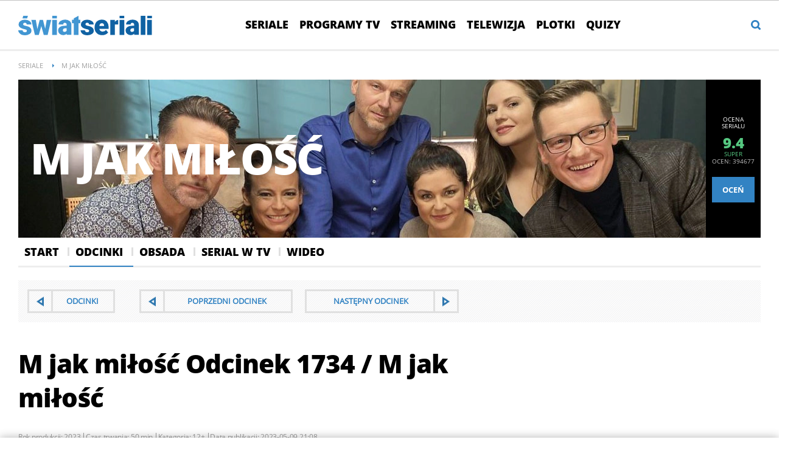

--- FILE ---
content_type: text/html; charset=UTF-8
request_url: https://swiatseriali.interia.pl/odcinki/seriale/m-jak-milosc-383/news-m-jak-milosc,nId,6767164,eId,216897
body_size: 28597
content:
<!DOCTYPE html><!--[if lt IE 7]> <html class="no-js ie6 oldie" lang="pl"> <![endif]-->
<!--[if IE 7]>    <html class="no-js ie7 oldie" lang="pl"> <![endif]-->
<!--[if IE 8]>    <html class="no-js ie8 oldie" lang="pl" xmlns:fb="http://www.facebook.com/2008/fbml"> <![endif]-->
<!--[if IE 9]>    <html class="no-js ie9" lang="pl"> <![endif]-->
<!--[if gt IE 9]><!--> <html class="no-js" lang="pl"> <!--<![endif]-->
<head>
    <meta http-equiv="X-UA-Compatible" content="IE=edge" >
<meta charset="UTF-8">
<meta name="viewport" content="initial-scale=1,maximum-scale=1,width=device-width,user-scalable=no" >
<meta name="theme-color" content="#3283c3" >
<meta name="referrer" content="unsafe-url" >
<meta name="robots" content="index, follow" >
<meta name="Author" content="INTERIA.PL" >
<meta name="GOOGLEBOT" content="NOODP" >
<meta name="Description" content="M jak miłość odcinek M jak miłość / 1734. Justyna odwiedza w klinice siostrę. Na miejscu okrada... - swiatseriali.interia.pl" >
    
    <title>M jak miłość odcinek M jak miłość / 1734 - Świat Seriali - opisy odcinków, streszczenia</title>
    <script>
var __iwa=__iwa||[];


        window.Inpl = window.Inpl||{};
        window.Inpl.host = "swiatseriali.interia.pl";
        window.Inpl.trackerId = "1";
        window.Inpl.WebTr={};
        if(!window.disallowInsets){
        
        Inpl.WebTr.gemius={};
        Inpl.WebTr.gemius.host="//interia.hit.gemius.pl/";
        Inpl.WebTr.gemius.identifier=".KE1ZrAkuZpWyIWeAfK97uTk.IjpuMyfNKY2AC4sJgr.p7";
        
        
        var Inpl=window.Inpl||{};function gemius_pending(i){window[i]=window[i]||function(){var e=window[i+"_pdata"]=window[i+"_pdata"]||[];e[e.length]=arguments}}Inpl.skipGemiusIdent||(pp_gemius_identifier=Inpl.WebTr.gemius.identifier,pp_gemius_time_identifier=Inpl.WebTr.gemius.time_identifier),Inpl.gemiusOff||(gemius_pending("gemius_hit"),gemius_pending("gemius_event"),gemius_pending("pp_gemius_hit"),gemius_pending("pp_gemius_event"),function(r,o){try{function e(e,i){var t=r.createElement(o),s=e?Inpl.WebTr.gemius.host+"sweqevub.js":Inpl.WebTr.gemius.host+"xgemius.js";n=e?"sweqevub":"xgemius",p=e?6:1,t.setAttribute("async","async"),t.setAttribute("defer","defer"),t.onerror=function(){void 0!==Inpl&&void 0!==Inpl.Abd&&Inpl.Abd.trackError(n,p)},t.onload=function(){void 0!==Inpl&&void 0!==Inpl.Abd&&Inpl.Abd.registerScript(n,p)},t.src=d+":"+s,u.parentNode.insertBefore(t,u),i&&t.addEventListener?t.addEventListener(["on","er","r","or"].join(""),i,!1):i&&t.attachEvent&&t.attachEvent("onerror",i)}var u=r.getElementsByTagName(o)[0],d="http"+("https:"==location.protocol?"s":"");e(0,function(){e(1)})}catch(e){window.Inpl&&window.Inpl.Log&&Inpl.Log.log("gemius_inset_error",e)}}(document,"script"));var __iwa=__iwa||[];__iwa.push(["setCustomVar","gemius_hg","1","page"]),Inpl.skipGemiusIdent||(__iwa.push(["setCustomVar","gemiusId",pp_gemius_identifier,"page"]),__iwa.push(["setCustomVar","gemiusTime",pp_gemius_time_identifier,"page"]));
        
        Inpl.WebTr.tout = {};
        Inpl.WebTr.tout.url= "//js.iplsc.com/inpl.tout/1.0.69/inpl.tout.js";
        Inpl.WebTr.tout.includeBreakingNews=1;    
        Inpl.WebTr.tout.includeTout=1;
        Inpl.WebTr.tout.color=null;
        Inpl.WebTr.tout.theme=null;
        !function(e,t,u){e.Inpl=e.Inpl||{},e.Inpl.Tout=e.Inpl.Tout||{},e.Inpl.Tout.create=function(e){this.queue=this.queue||[],this.queue.push(e)};var n={includeTout:e.Inpl.WebTr.tout.includeTout,includeBreakingNews:e.Inpl.WebTr.tout.includeBreakingNews,includeNews:e.Inpl.WebTr.tout.includeNews,theme:e.Inpl.WebTr.tout.theme,color:e.Inpl.WebTr.tout.color},l=t.createElement("script");l.src=u,t.querySelector("head").appendChild(l),e.Inpl.Tout.create(n)}(window,document,Inpl.WebTr.tout.url);
    
        Inpl.WebTr.distribution = {};
        Inpl.WebTr.distribution.url= "//js.iplsc.com/inpl.distribution/latest/inpl.distribution.js";
        Inpl.WebTr.distribution.includeBack=0;
        Inpl.WebTr.distribution.enableBackDefault=1;    
        Inpl.WebTr.distribution.anchorBack=null;
        Inpl.WebTr.distribution.backUrl=null;
        Inpl.WebTr.distribution.includePrzescroll=1;
        Inpl.WebTr.distribution.includeNewPrzescroll=0;
        Inpl.WebTr.distribution.enablePrzescrollDefault=1;
         Inpl.WebTr.distribution.enablePrzescrollOnNewService=0;   
        Inpl.WebTr.distribution.anchorPrzescroll="wz";
        Inpl.WebTr.distribution.przescrollUrl=null;      
        ((e,r,i)=>{e.Inpl=e.Inpl||{},e.Inpl.Distribution=e.Inpl.Distribution||{},e.Inpl.Distribution.init=function(e){this.queue=this.queue||[],this.queue.push(e)};var l={includeBack:e.Inpl.WebTr.distribution.includeBack,enableBackDefault:e.Inpl.WebTr.distribution.enableBackDefault,anchorBack:e.Inpl.WebTr.distribution.anchorBack,backUrl:e.Inpl.WebTr.distribution.backUrl,includePrzescroll:e.Inpl.WebTr.distribution.includePrzescroll,enablePrzescrollDefault:e.Inpl.WebTr.distribution.enablePrzescrollDefault,enablePrzescrollOnNewService:e.Inpl.WebTr.distribution.enablePrzescrollOnNewService,anchorPrzescroll:e.Inpl.WebTr.distribution.anchorPrzescroll,przescrollUrl:e.Inpl.WebTr.distribution.przescrollUrl},n=r.createElement("script");n.src=i,r.querySelector("head").appendChild(n),e.Inpl.Distribution.init(l)})(window,document,Inpl.WebTr.distribution.url);
    
        var __iwa = __iwa || [];
        Inpl.WebTr.iwa = {};
        Inpl.Ad = Inpl.Ad || {};
        Inpl.Ad.exSettings = Inpl.Ad.exSettings || {};
        Inpl.Ad.exSettings.keywords = Inpl.Ad.exSettings.keywords || {};
        __iwa.push(['setCustomVar','webtrack','true','page']);
        __iwa.push(['setCustomVar','webtrack','true','page']);
        __iwa.push(['setCustomVar','webtrack_date','1/14/2026, 9:43:36 AM','page']);
        __iwa.push(['setCustomVar','keywords',Inpl.Ad.exSettings.keywords.DFP,'page']);
        __iwa.push(['setCustomVar','path_prefix',Inpl.Ad.exSettings.pathPrefix,'page']);
        Inpl.WebTr.iwa.crossorigin = 0;
        Inpl.WebTr.iwa.plugins = {"performance":{"name":"performance"},"pageheight":{"name":"pageheight"},"scroll":{"name":"scroll"},"timeSpent":{"name":"timeSpent"},"viewAbility":{"name":"viewAbility"},"browserFeatures":{"name":"browserFeatures"}};
        Inpl.WebTr.iwa.noPv = false;
        Inpl.WebTr.iwa.trackerId = window.Inpl.trackerId;
        Inpl.WebTr.iwa.iwa3Source = "//js.iplsc.com/iwa3/3.0.140/";
        Inpl.WebTr.iwa.iwa3Collector = "//iwa3.hit.interia.pl:443";
        Inpl.WebTr.iwa.sessionHost = window.Inpl.host;
        !function(e){var i={};function n(r){if(i[r])return i[r].exports;var t=i[r]={i:r,l:!1,exports:{}};return e[r].call(t.exports,t,t.exports,n),t.l=!0,t.exports}n.m=e,n.c=i,n.d=function(e,i,r){n.o(e,i)||Object.defineProperty(e,i,{enumerable:!0,get:r})},n.r=function(e){"undefined"!=typeof Symbol&&Symbol.toStringTag&&Object.defineProperty(e,Symbol.toStringTag,{value:"Module"}),Object.defineProperty(e,"__esModule",{value:!0})},n.t=function(e,i){if(1&i&&(e=n(e)),8&i)return e;if(4&i&&"object"==typeof e&&e&&e.__esModule)return e;var r=Object.create(null);if(n.r(r),Object.defineProperty(r,"default",{enumerable:!0,value:e}),2&i&&"string"!=typeof e)for(var t in e)n.d(r,t,function(i){return e[i]}.bind(null,t));return r},n.n=function(e){var i=e&&e.__esModule?function(){return e.default}:function(){return e};return n.d(i,"a",i),i},n.o=function(e,i){return Object.prototype.hasOwnProperty.call(e,i)},n.p="/",n(n.s=0)}([function(e,i){"undefined"==typeof iwa&&(window.iwa=function(){return iwa3.apply(null,arguments)});var n=window.Inpl||{};window.emptyString="",function(e,i,r,t,o,a){var w=Object.entries&&"undefined"!=typeof Promise&&-1!==Promise.toString().indexOf("[native code]")?1:0;window.iwa3BaseURL=w?e+"new/":e+"old/";var s=window.iwa3BaseURL+"main.iwa.js";window.IWA3Object="iwa3";var c="script";window.iwa3=window.iwa3||function(){window.iwa3.q=window.iwa3.q||[],window.iwa3.q.push(arguments)};var u=document.createElement(c);n.WebTr.iwa.sessionHost?u.src="https:"+t+"/"+a+"iwa_core?ts="+Date.now()+"&u="+encodeURIComponent(location.href)+"&sh="+n.WebTr.iwa.sessionHost:u.src="https:"+t+"/"+a+"iwa_core?ts="+Date.now()+"&u="+encodeURIComponent(location.href)+"&sh="+location.host.replace("www.",""),u.async=1;var d=document.createElement(c),l=document.getElementsByTagName(c)[0];d.async=1,iwa3("config",{request:{socket:{url:"wss:"+t+"/"+a+"collector"},http:{url:"https:"+t}}}),d.src=s,n.WebTr.iwa.crossorigin&&d.setAttribute("crossorigin","anonymous"),l.parentNode.insertBefore(u,l),l.parentNode.insertBefore(d,l),u.onerror=function(){void 0!==n&&void 0!==n.Abd&&n.Abd.trackError("iwa3",3)},u.onload=function(){void 0!==n&&void 0!==n.Abd&&n.Abd.registerScript("iwa3",3)}}(n.WebTr.iwa.iwa3Source,0,0,n.WebTr.iwa.iwa3Collector,0,window.emptyString),n.WebTr.iwa.sessionHost?iwa("create",n.WebTr.iwa.trackerId,{sessionDomain:n.WebTr.iwa.sessionHost}):iwa("create",n.WebTr.iwa.trackerId);var r={};for(var t in n.WebTr.iwa.plugins)n.WebTr.iwa.plugins.hasOwnProperty(t)&&(o(),"clickMap"===t?iwa("clickMap"):iwa("plugin","register",t,r));function o(){for(var e in r={},n.WebTr.iwa.plugins[t].cv)n.WebTr.iwa.plugins[t].cv.hasOwnProperty(e)&&(r[n.WebTr.iwa.plugins[t].cv[e].name]=n.WebTr.iwa.plugins[t].cv[e].value)}if(window.iwaCustomVariablesData)for(var a in window.iwaCustomVariablesData)window.iwaCustomVariablesData.hasOwnProperty(a)&&iwa("setCustomVar",a,window.iwaCustomVariablesData[a],"page");n.WebTr.iwa.noPv||iwa("send","pageview")}]);
        iwa('plugin', 'register', 'rodo');
    
        Inpl.WebTr.ga4={};
        Inpl.WebTr.ga4.codes={"0":{"value":"G-GF127JJRJW","cookieDomain":"swiatseriali.interia.pl"}};
        (o=>{o.addEventListener("load",()=>{for(var e in Inpl.WebTr.ga4.codes){var a,t,n;Inpl.WebTr.ga4.codes.hasOwnProperty(e)&&(a=Inpl.WebTr.ga4.codes[e].value,e=Inpl.WebTr.ga4.codes[e].cookieDomain,n="script",t=document.createElement(n),n=document.getElementsByTagName(n)[0],t.async=1,t.src="https://www.googletagmanager.com/gtag/js?id="+a,n.parentNode.insertBefore(t,n),o.dataLayer=o.dataLayer||[],o.gtag=function(){dataLayer.push(arguments)},o.gtag("js",new Date),e&&""!==e?o.gtag("config",a,{cookie_domain:e}):o.gtag("config",a),t.onload=function(){let a=dataLayer.push;dataLayer.push=(...e)=>{requestAnimationFrame(()=>{setTimeout(()=>{a(...e)},0)})}})}})})(window);
        
        Inpl.WebTr.rd = {};
        Inpl.WebTr.rd.crossorigin = 0;
        Inpl.WebTr.rd.rodoScriptDir="//js.iplsc.com/inpl.rd/latest/";
        Inpl.WebTr.rd.rodoJsonDir="https://prywatnosc.interia.pl/rodo/messages-pl";
        !function(){var o="script",r=(window.rodoScriptDir=Inpl.WebTr.rd.rodoScriptDir,window.rodoJsonDir=Inpl.WebTr.rd.rodoJsonDir,document.createElement(o)),o=document.getElementsByTagName(o)[0];Inpl.WebTr.rd.crossorigin&&r.setAttribute("crossorigin","anonymous"),r.src=Inpl.WebTr.rd.rodoScriptDir+"inpl.rd.jssc",r.async=1,o.parentNode.insertBefore(r,o),window.googletag=window.googletag||{cmd:[]};try{localStorage.setItem("adoceanRodoKeyword","rodo_4")}catch(o){}}();
    
        Inpl.WebTr.webvitals = {};
        Inpl.WebTr.webvitals.traffic = "100";
        Inpl.WebTr.webvitals.url = "//js.iplsc.com/inpl.web-vitals/5.0.29/inpl.web-vitals.js";
        Inpl.WebTr.webvitals.enableWaterfallData = false;
        Inpl.WebTr.webvitals.waterfallDataTraffic = 1;
        Inpl.WebTr.webvitals.enablePerformanceMeasures = false;
        Inpl.WebTr.webvitals.performanceMeasuresTraffic = 1;
        Inpl.WebTr.webvitals.enableInlineAssetsData = false;
        Inpl.WebTr.webvitals.inlineAssetsDataTraffic = 1;
        (()=>{"use strict";let e=window.Inpl||{};!function(t,r,i){if(100*Math.random()<=i.traffic&&null===t.querySelector('script[src*="inpl.web-vitals"]')&&i.url){let r=t.createElement("script");r.src=i.url,t.head.appendChild(r),e.WebTr.webvitals.version="5.0.15"}}(document,navigator,e.WebTr.webvitals)})();
    
        Inpl.WebTr.pixelfb = {};;
        Inpl.WebTr.pixelfb.id = "238861105225571";
        var Inpl=window.Inpl||{};window.addEventListener("load",function(){var e,n,t,r;e=document,n="script",t=Inpl.WebTr.pixelfb.id,r=e.getElementsByTagName(n)[0],(e=e.createElement(n)).async=!0,e.src="https://www.facebook.com/tr?id="+t+"&ev=PageView&noscript=1",r.parentNode.insertBefore(e,r)});
    }/* Wygenerowano dla default/swiatseriali.interia.pl - 14.01.2026, 10:43:36  */
</script>        
<script src="https://js.iplsc.com/inpl.storage/1.0.5/inpl.storage.js"></script>    <script type="text/javascript" src="https://w.iplsc.com/external/jquery/jquery-1.8.3.js"></script>
<script type="text/javascript">
    //<!--
    
jQuery(document).ready(function(){
try{ window.$j = jQuery.noConflict(); } catch(e){}
});
window.Inpl = window.Inpl || {};
window.Inpl.CommonHeader = {
config: {
className: 'common-header--outer'
}
};
(function (l, o, g) {
l.Inpl = l.Inpl || {};
l.Inpl.Log = l.Inpl.Log || {};
var Log = l.Inpl.Log;
Log.NOTICE = 'notice';
Log.WARN = 'warn';
Log['ER' +'ROR'] = 'er'+'ror';
Log.INFO = 'info';
Log.partSize = 4;
Log.__queue = [];
var methods = ['init','onE'+'rror', 'log'];
for (var i in methods) {
if (methods.hasOwnProperty(i)) {
(function (f) {
l.Inpl.Log[f] = function () {
var args = Array.prototype.slice.call(arguments);
Array.prototype.unshift.call(args, f);
l.Inpl.Log.__queue.push(args);
}
})(methods[i]);
}
}
if (o) {
window.addEventListener("load", function () {
var lib = document.createElement('script');
lib.src = o;
lib.async = 1;
document.head.appendChild(lib);
});
}
l['one'+'rror'] = function () {
var args = Array.prototype.slice.call(arguments);
l.Inpl.Log['onE'+'rror'].apply(Log, args);

};
Log.init();

})(window, '//js.iplsc.com/inpl.log/1.0.18/inpl.log.js');    //-->
</script>    <link href="/s/main-6de24fd45048f183ac7bd59661d8cc38.css" media="all" rel="stylesheet" type="text/css" >
<link href="/s/print-2c8bb67e30695b22aab8948740d994a7.css" media="print" rel="stylesheet" type="text/css" >
<link href="/s/header-5de74022230da05d3606753e1c12c775.css" media="all" rel="stylesheet" type="text/css" >
<link href="/i/swiatseriali-ico-144x144.png" rel="apple-touch-icon-precomposed" sizes="144x144" >
<link href="/i/swiatseriali-ico-114x114.png" rel="apple-touch-icon-precomposed" sizes="114x114" >
<link href="/i/swiatseriali-ico-72x72.png" rel="apple-touch-icon-precomposed" sizes="72x72" >
<link href="/i/swiatseriali-ico-57x57.png" rel="apple-touch-icon-precomposed" sizes="57x57" >
<link href="/manifest.json" rel="manifest" type="application/json" >
<link href="https://i.iplsc.com/-/000BYEFG1UBXR35G-C0.webp" rel="preload" as="image" media="(max-width: 479px)" fetchpriority="high" >
<link href="https://i.iplsc.com/-/000BYEFHXHJAT9SA-C0.webp" rel="preload" as="image" media="(min-width: 480px) and (max-width:767px)" fetchpriority="high" >
<link href="https://i.iplsc.com/-/000BYEFLSB73TW4V-C0.webp" rel="preload" as="image" media="(min-width: 768px) and (max-width:999px)" fetchpriority="high" >
<link href="https://i.iplsc.com/-/000BYEFS1AGCDSXB-C0.webp" rel="preload" as="image" media="(min-width: 1000px)" fetchpriority="high" >
<link href="/sd/Ads/basicStyle.less?v=1" media="screen" rel="preload" type="text/css" as="style" onload="this.onload=null;this.rel='stylesheet'" >
<link href="/sd/Album/Embed/Photo/style.less?v=14" media="screen" rel="stylesheet" type="text/css" >
<link href="https://i.iplsc.com/m-jak-milosc/000H57L4DIFN14JD-C122-F4.webp" rel="preload" type="image/webp" as="image" media="screen and (min-width: 450px)" fetchpriority="high" >
<link href="https://i.iplsc.com/m-jak-milosc/000H57L4DIFN14JD-C114-F4.webp" rel="preload" type="image/webp" as="image" media="screen and (max-width: 449px)" fetchpriority="high" >
<link href="/s/serial-a65e7d7f29fac0ff4e1072d5586a55f6.css" media="all" rel="stylesheet" type="text/css" >
<!--[if lte IE 8]><link href="/s/ie8/serial.css" media="all" rel="stylesheet" type="text/css" ><![endif]-->
<link href="/sd/Ads/style.less?v=89" media="screen" rel="stylesheet" type="text/css" >
<link href="/s/article-998f5523ba11c8711b1b44e5c67edbdc.css" media="all" rel="stylesheet" type="text/css" >
<link href="/f/open-sans-3/OpenSans-ExtraBold.woff2" rel="preload" type="font/woff2" title="" as="font" crossorigin="anonymous" >
<link href="/f/open-sans-3/OpenSans-Bold.woff2" rel="preload" type="font/woff2" title="" as="font" crossorigin="anonymous" >
<link href="/f/open-sans-3/OpenSans-Regular.woff2" rel="preload" type="font/woff2" title="" as="font" crossorigin="anonymous" >
<link href="/sd/Navigation/styleModalInfo.less?v=7" media="screen" rel="stylesheet" type="text/css" >    <link href="https://swiatseriali.interia.pl/feed" rel="alternate" type="application/rss+xml" title="swiatseriali.interia.pl - kanał RSS" >        <style  media="screen">
<!--
/* ~czarny*/
body {
  --siteHeight: '0px';
  --siteAnimationTime: 0.3s;
}
#ad-stat {
  height: 0;
}
#ad-sitebranding {
  width: 100%;
}
#ad-sitebranding div[id^=google_ads_iframe] {
  font-size: 16px;
}
#sponsCont.spons-ph {
  border-bottom: 1px solid #c3c3c3;
  position: fixed;
  width: 100%;
  overflow: hidden;
  z-index: 999999;
  padding-bottom: 0;
  top: 0px;
  background-color: white;
  height: 0;
  transition: all var(--siteAnimationTime) ease;
}
@media only screen and (min-width: 1000px) {
  .body__ad-spons--desktop-ph .common-header {
    transform: translateY(150px);
  }
  .body__common-header--fixed:not(.body__ad-spons--desktop).body__ad-spons--desktop-ph .common-header {
    transform: translateY(75px);
  }
}
@media only screen and (max-width: 999px) {
  .body__ad-spons--mobile-ph .common-header {
    transform: translateY(60px);
  }
}

-->
</style>
<style  media="screen">
<!--
/* ~czarny*/
#primary_recommend_block {
  margin-top: 30px;
}
#primary_recommend_block.recommend-block ul {
  display: grid;
  grid-template-columns: repeat(2, 50%);
  overflow: unset;
  list-style: none;
  padding-left: unset;
}
@media only screen and (max-width: 479px) {
  #primary_recommend_block.recommend-block ul {
    grid-template-columns: repeat(1, 100%);
  }
}
#primary_recommend_block.recommend-block ul::before {
  content: none;
}
#primary_recommend_block.recommend-block ul #ad-view-banner_zobacz_takze {
  grid-column-start: 1;
  grid-column-end: 3;
  grid-row-start: 3;
  grid-row-end: 4;
}
.noAds#primary_recommend_block.recommend-block ul #ad-view-banner_zobacz_takze {
  display: none;
}
@media only screen and (max-width: 479px) {
  #primary_recommend_block.recommend-block ul #ad-view-banner_zobacz_takze {
    grid-column-start: 1;
    grid-column-end: 2;
    grid-row-start: 4;
    grid-row-end: 5;
    margin: 0 -10px;
  }
}
#primary_recommend_block.recommend-block ul #ad-view-banner_zobacz_takze .ad-container.wide-ad {
  border-top: 1px solid #ededed;
  border-bottom: 1px solid #ededed;
  margin-bottom: 40px;
}
#primary_recommend_block.recommend-block ul #ad-view-banner_zobacz_takze .ad-container.wide-ad .inner-ad {
  display: flex;
  align-items: center;
  justify-content: center;
  padding: 40px 0;
  min-height: 300px;
  width: 100%;
  background: url(https://js.iplsc.com/inpl.uanc/latest/assets/images/interia_ad_ph.svg) no-repeat center / 72px 150px;
}
@media only screen and (max-width: 479px) {
  #primary_recommend_block.recommend-block ul #ad-view-banner_zobacz_takze .ad-container.wide-ad .inner-ad {
    padding: 40px 0 30px;
    min-height: 250px;
  }
}
#primary_recommend_block.recommend-block ul #ad-view-banner_zobacz_takze .ad-container.wide-ad .inner-ad #banner_zobacz_takze,
#primary_recommend_block.recommend-block ul #ad-view-banner_zobacz_takze .ad-container.wide-ad .inner-ad #ad-banner_zobacz_takze {
  text-align: center;
  position: relative;
  width: 100%;
}
#primary_recommend_block.recommend-block ul #ad-view-banner_zobacz_takze .ad-container.wide-ad .inner-ad #banner_zobacz_takze:before,
#primary_recommend_block.recommend-block ul #ad-view-banner_zobacz_takze .ad-container.wide-ad .inner-ad #ad-banner_zobacz_takze:before {
  font-size: 10px;
  font-family: Arial,sans-serif;
  text-transform: uppercase;
  text-align: center;
  color: #bdc0c2;
  width: 100%;
  content: 'REKLAMA';
  position: absolute;
  left: 50%;
  transform: translateX(-50%);
  top: -30px;
}
#primary_recommend_block.recommend-block ul li {
  margin-right: 20px;
  margin-left: 20px;
}
@media only screen and (max-width: 1279px) {
  #primary_recommend_block.recommend-block ul li {
    margin-right: 10px;
    margin-left: 10px;
  }
}

-->
</style>
<style  media="screen">
<!--
        
-->
</style>
<style  media="screen">
<!--
.serial-header{ background-repeat: no-repeat; background-size: 100%; height: auto; } @media only screen and (max-width: 479px){.serial-header{background-image: url("https://i.iplsc.com/-/000BYEFG1UBXR35G-C0.webp")!important;padding-bottom: 54.1%;}} @media only screen and (min-width: 480px) and (max-width:767px){.serial-header{background-image: url("https://i.iplsc.com/-/000BYEFHXHJAT9SA-C0.webp")!important;padding-bottom: 33.8%;}} @media only screen and (min-width: 768px) and (max-width:999px){.serial-header{background-image: url("https://i.iplsc.com/-/000BYEFLSB73TW4V-C0.webp")!important;padding-bottom: 27.6%;}} @media only screen and (min-width: 1000px){.serial-header{background-image: url("https://i.iplsc.com/-/000BYEFS1AGCDSXB-C0.webp")!important;padding-bottom: 21.3%;}}
-->
</style>
<style  media="screen">
<!--
#primary_recommend_block .has-theme-type-1 .tile-magazine-img{width:100%;aspect-ratio:380/317;}
-->
</style>
<style  media="screen">
<!--
#ad-scroll_footer {margin-top: 25px;}
        #ad-scroll_footer:before {content: "REKLAMA";position: absolute;margin-top: -20px;text-align: center;font: 700 10px/21px Open Sans,Arial,sans-serif;letter-spacing: .25px;color: #9f9e9e;line-height: 18px;z-index: 1;}
        body.inpl-tout-sticky #adxFixedAdMainCont.adx-mobile-fixed { bottom: 0 !important; }
        body.inpl-tout-hidden #adxFixedAdMainCont.adx-mobile-fixed { bottom: -150px !important; }
        #adxFixedAdMainCont.adx-mobile-fixed{display:flex;width:100%;position:fixed;background-color:rgba(255,255,255);bottom:0;left:0;align-items:center;margin:auto;justify-content:space-around;z-index:99999;padding-bottom: 5px;-webkit-box-shadow: 0px -5px 5px -5px rgba(66, 68, 90, 0.5);-moz-box-shadow: 0px -5px 5px -5px rgba(66, 68, 90, 0.5);box-shadow: 0px -5px 5px -5px rgba(66, 68, 90, 0.5);}
        #adxFixedAdMainCont .adx-mobile-fixed-close {cursor: pointer;position: absolute;right: 25px;top: -28px;width: 85px;height: 30px;background: #FFFFFF url(//e.hub.com.pl/img/close.svg) 64px 12px no-repeat padding-box;-webkit-box-shadow: 0px -3px 5px -2px rgba(66, 68, 90, 0.5);-moz-box-shadow: 0px -3px 5px -2px rgba(66, 68, 90, 0.5);box-shadow: 0px -3px 5px -2px rgb(66 68 90 / 50%);border-top-left-radius: 4px;border-top-right-radius: 4px;}
        #adxFixedAdMainCont .adx-mobile-fixed-close:before {content: "Zamknij";position: absolute;text-align: center;font: 700 12px/21px Open Sans,Arial,sans-serif;letter-spacing: .25px;color: #9f9e9e;line-height: 18px;z-index: 1;padding: 7px 0px 0px 15px;}
        #adxFixedAdMainCont .adx-mobile-fixed-content{display:flex;align-items:center;}
        #adxFixedAdMainCont .adx-mobile-fixed-ad-cont{margin:0 auto;}

-->
</style>
<style  media="screen">
<!--
.container-emotions-like-bar{margin-bottom:20px;height:40px;}
-->
</style>
<style  media="screen">
<!--
#recommend_block .has-theme-type-1 .tile-magazine-img{width:100%;aspect-ratio:380/317;}
-->
</style>
    <!--[if lte IE 8]>
    
<script src="https://w.iplsc.com/external/polyfillsIe8/1.0.0/polyfillsIe8.js"></script>    <link rel="stylesheet" type="text/css" media="all" href="/s/ie8.css"/>
    <![endif]-->
                <script>window.addEventListener("load", function(){    if(Inpl.Ad && Inpl.Ad.isExternalService === false) {        window.iwa3 && window.iwa3("trackEvent","uanc","lib","loaded", "true");    } else {        window.iwa3 && window.iwa3("trackEvent","uanc","lib","loaded", "false");    }});window.Inpl = (window.Inpl || {});window.Inpl.Ad = (window.Inpl.Ad || {});window.Inpl.Ad.settings = (window.Inpl.Ad.settings || {});window.Inpl.Ad.settings.isRWD=true;window.Inpl.Ad.settings.serviceId=1003;window.Inpl.Ad.settings.urlParams={"nId":"6767164","eId":"216897"};window.Inpl.Ad.settings.isIplv2=true;window.Inpl.Ad.exSettings = (window.Inpl.Ad.exSettings || {});window.Inpl.Ad.exSettings.keywords = (window.Inpl.Ad.exSettings.keywords || {});window.Inpl.Ad.exSettings.keywords.DFP ? window.Inpl.Ad.exSettings.keywords.DFP += ",iplv2" : window.Inpl.Ad.exSettings.keywords.DFP = "iplv2";window.Inpl.Ad.exSettings.keywords.ADOCEAN ? window.Inpl.Ad.exSettings.keywords.ADOCEAN += ",iplv2" : window.Inpl.Ad.exSettings.keywords.ADOCEAN = "iplv2";</script>        <script>(function() {
                    window.Inpl = window.Inpl || {};
                    window.Inpl.Ad = window.Inpl.Ad || {};
                    window.Inpl.Ad.settings = window.Inpl.Ad.settings || {};
                    Inpl.Ad.settings.config = {}; })();</script>                <meta property="og:site_name" content="Swiatseriali Interia" />    <meta property="fb:app_id" content="438577716225831" />    <script>
        window.CONFIG = {
            servers: {
                image: 'i.iplsc.com',
                js: 'w.iplsc.com'
            }
        };
    </script>
            <meta name="google-play-app" content="app-id=pl.interia.news"/>
        <script type="application/ld+json">{"@context":"https:\/\/schema.org","@type":"BreadcrumbList","numberOfItems":2,"itemListelement":[{"@type":"ListItem","position":3,"item":{"name":"Seriale","@id":"https:\/\/swiatseriali.interia.pl\/seriale"}},{"@type":"ListItem","position":4,"item":{"name":"M jak mi\u0142o\u015b\u0107"}}]}</script></head>
<body class="serial-main serial-episode">
<div id="fb-root"></div>    


<div data-ad-mobile="" data-ad-desktop="" id="sponsCont" class="spons-ph">

    <script>

    window.addEventListener('Inpl.sitebranding.loaded', function(ev) {
        var adContainer = document.getElementById('sitebranding1');
        if (adContainer) {
            adContainer.style.display = 'block';
        }
    });

</script>
<div id="ad-sitebranding" class="divAlignCenter" data-ad-sitebranding-ph=true></div>

        </div>

    <div class="page-container is-header" data-google-interstitial="false">
        <div class="branding-place"></div>
        <header class="common-header" id="common-header-root">
            



<div class="common-header__container container">
    
<div class="common-header__logo">
                <a class="common-header__service-logo" onclick="" href="/#iwa_source=logo" title="Przejdź do strony głównej serwisu Świat Seriali na INTERIA.PL" rel="home">
                            <img src="/i/service_logo_s_new.svg" alt="Świat Seriali" data-two-line-service-logo="">
                    </a>
    </div>


                <div class="common-header__navigation">
        <nav class="common-header__desktop common-header__navigation-container">
                                                                    <ul class="common-header__navigation-list d1" >
                    
                                    <li class="i1 common-header__navigation-item common-header__navigation-item--first"><a onclick="iwa('trackEvent','nawigacja', 'pasek_gorny', 'klik', 'pasek_gorny', 'kat_seriale')"  class="common-header__navigation-item-link" href="/seriale">Seriale</a></li>            <li class="i2 common-header__navigation-item"><a onclick="iwa('trackEvent','nawigacja', 'pasek_gorny', 'klik', 'pasek_gorny', 'kat_programy_tv')"  class="common-header__navigation-item-link" href="/programy">Programy TV</a></li>            <li class="i3 common-header__navigation-item"><a onclick="iwa('trackEvent','nawigacja', 'pasek_gorny', 'klik', 'pasek_gorny', 'kat_streaming')"  class="common-header__navigation-item-link" href="/vod">Streaming</a></li>            <li class="i4 common-header__navigation-item"><a onclick="iwa('trackEvent','nawigacja', 'pasek_gorny', 'klik', 'pasek_gorny', 'kat_telewizja')"  class="common-header__navigation-item-link" href="/telewizja">Telewizja</a></li>            <li class="i5 common-header__navigation-item"><a onclick="iwa('trackEvent','nawigacja', 'pasek_gorny', 'klik', 'pasek_gorny', 'kat_plotki')"  class="common-header__navigation-item-link" href="/plotki">Plotki</a></li>            <li class="i6 common-header__navigation-item common-header__navigation-item--last"><a onclick="iwa('trackEvent','nawigacja', 'pasek_gorny', 'klik', 'pasek_gorny', 'kat_quizy')"  class="common-header__navigation-item-link" href="/quizy">Quizy</a></li>                    </ul>
            
                                </nav>
        <nav style="display:none"  class="common-header__mobile common-header__navigation-container">
            <div class="portal-menu-close common-header__mobile-close">
                <svg xmlns="http://www.w3.org/2000/svg" viewBox="0 0 21.9 21.9">
                    <path d="M11.7 11L22 21.3l-.7.7L11 11.7.7 21.9l-.7-.7L10.3 11 0 .7.7 0 11 10.3 21.2 0l.7.7L11.7 11z" fill-rule="evenodd" clip-rule="evenodd" fill="#fff"></path>
                </svg>
            </div>
            <div class="common-header__navigation-menu-container">
                                                <div class="serviceSectionLinksContainer">
                    <ul class="serviceSectionLinks d1">
                        <li class="serviceName">Świat Seriali</li>
                                                                                    
                                                <li class="i1 common-header__navigation-item common-header__navigation-item--first"><a onclick="iwa('trackEvent','nawigacja', 'pasek_gorny', 'klik', 'hamburger', 'kat_seriale')" class="common-header__navigation-item-link" href="/seriale">Seriale</a></li>            <li class="i2 common-header__navigation-item"><a onclick="iwa('trackEvent','nawigacja', 'pasek_gorny', 'klik', 'hamburger', 'kat_programy_tv')" class="common-header__navigation-item-link" href="/programy">Programy TV</a></li>            <li class="i3 common-header__navigation-item"><a onclick="iwa('trackEvent','nawigacja', 'pasek_gorny', 'klik', 'hamburger', 'kat_streaming')" class="common-header__navigation-item-link" href="/vod">Streaming</a></li>            <li class="i4 common-header__navigation-item"><a onclick="iwa('trackEvent','nawigacja', 'pasek_gorny', 'klik', 'hamburger', 'kat_telewizja')" class="common-header__navigation-item-link" href="/telewizja">Telewizja</a></li>            <li class="i5 common-header__navigation-item"><a onclick="iwa('trackEvent','nawigacja', 'pasek_gorny', 'klik', 'hamburger', 'kat_plotki')" class="common-header__navigation-item-link" href="/plotki">Plotki</a></li>            <li class="i6 common-header__navigation-item common-header__navigation-item--last"><a onclick="iwa('trackEvent','nawigacja', 'pasek_gorny', 'klik', 'hamburger', 'kat_quizy')" class="common-header__navigation-item-link" href="/quizy">Quizy</a></li>                                                </ul>
                </div>
                <div class="sgpSectionLinksContainer" data-sgp-menu-section-root>
                    <div class="sgpSectionLinks__ringLoader"><div></div><div></div><div></div><div></div></div>
                </div>
            </div>

        </nav>
    </div>

    
    
    
            <div class="common-header__icon common-header__icon--search common-header__icon--right-1" data-header-popup-trigger="search">
    <svg class="common-header__icon--svg" xmlns="http://www.w3.org/2000/svg" viewBox="0 0 17 17">
        <path class="common-header__icon--svg-path" d="M16.53 16.51a1.6 1.6 0 0 1-2.26 0l-2.81-2.81a7.45 7.45 0 1 1 2.26-2.26l2.81 2.81a1.6 1.6 0 0 1 0 2.26zM7.51 3.01a4.5 4.5 0 1 0 0 9 4.5 4.5 0 0 0 0-9z"/>
    </svg>
</div>
<div id="common-search" class="common-header__popup standard-common-search" data-header-popup="search" data-header-popup-enable>
    <form action="https://szukaj.interia.pl/interia" method="get">
        <fieldset>
            <span class="standard-search-query">
                <input placeholder="Szukaj w serwisie..." id="search_query_1" class="search-query" type="text" name="q" value="" />
            </span>
        </fieldset>
    </form>
    <div class="search-hide-button" data-header-popup-hide="search"></div>
</div>    
    </div>



        </header>
    </div>



    <div class="container page-container top" data-google-interstitial="false">
        <div class="page-top">
                <section class="breadcrumbs hidden-sm hidden-rs hidden-xs">
                                        <div class="breadcrumbs-item">
                                    <a class="breadcrumbs-link i1" href="/seriale" itemprop="item">
                        <span>Seriale</span>
                    </a>
                                                </div>
                                            <div class="breadcrumbs-item">
                                                            <strong class="i2 ilast breadcrumbs-current">
                            <span>M jak miłość</span>
                        </strong>
                                                </div>
                        </section>
                    </div>
        

    <div class="serial-header-container">
    <div class="row is-full-rs is-full-xs">
        <div class="col-xs-12">
            <div class="serial-header-wrap">
                                    <a href="/seriale/m-jak-milosc-383" title="M jak miłość" class="serial-header-link"></a>
                                <div class="serial-header ">
                    <div class="serial-header-inside-wrap">
                        <div class="serial-header-inside">
                            <div class="serial-header-inside-text">
                                                                    <span class="serial-header-title">M jak miłość                                                                            </span>
                                                            </div>
                        </div>
                    </div>
                </div>
                 <div class="serial-header-notebox">
                    
                    <div class="serial-header-notebox-label">Ocena<br />serialu</div>
                    <div class="serial-header-note is-9" data-average-int="9">
                        <div class="serial-header-note-value" data-average="9.394">9.4</div>
                        <div class="serial-header-note-text">Super</div>
                        <div class="serial-header-note-count">Ocen: <span class="serial-header-note-count-value">394677</span></div>
                    </div>

                    <div class="serial-header-vote">
                        <div class="serial-header-vote-show">
                            Oceń
                        </div>
                        <div class="serial-header-vote-numbers">
                            <div class="serial-header-vote-number is-1" data-note="1">1</div>
                            <div class="serial-header-vote-number is-2" data-note="2">2</div>
                            <div class="serial-header-vote-number is-3" data-note="3">3</div>
                            <div class="serial-header-vote-number is-4" data-note="4">4</div>
                            <div class="serial-header-vote-number is-5" data-note="5">5</div>
                            <div class="serial-header-vote-number is-6" data-note="6">6</div>
                            <div class="serial-header-vote-number is-7" data-note="7">7</div>
                            <div class="serial-header-vote-number is-8" data-note="8">8</div>
                            <div class="serial-header-vote-number is-9" data-note="9">9</div>
                            <div class="serial-header-vote-number is-10" data-note="10">10</div>

                            <div class="serial-header-vote-hide" title="Zamknij"></div>
                        </div>
                    </div>

                    <script>
                                        </script>
                </div>
                            </div>
        </div>
    </div>

    <div class="row is-full-rs is-full-xs">
        <div class="col-xs-12">
                            <div class="base-simple-menu js-simple-menu has-color-theme-service">
                    <ul>
                                                                                                    <li class="simple-menu-el i">
                                <a href="/newsy/seriale/m-jak-milosc-383" class="simple-menu-el-link">Start</a>
                                                            </li>
                                                                                <li class="simple-menu-el i active">
                                <a href="/odcinki/seriale/odcinki-seriale-m-jak-milosc-383" class="simple-menu-el-link">Odcinki</a>
                                                            </li>
                                                                                <li class="simple-menu-el i">
                                <a href="/obsada/seriale/m-jak-milosc-383/zdjecie,iId,2636487,iAId,318742" class="simple-menu-el-link">Obsada</a>
                                                            </li>
                                                                                <li class="simple-menu-el i">
                                <a href="/w-tv/seriale/m-jak-milosc-383" class="simple-menu-el-link">Serial w Tv</a>
                                                            </li>
                                                                                <li class="simple-menu-el i is-last">
                                <a href="/wideo/seriale/m-jak-milosc-383" class="simple-menu-el-link">Wideo</a>
                                                            </li>
                                                                        </ul>
                </div>
                    </div>
    </div>
</div>
    </div>


<div class="container page-container">
    <div id="content" class="row">
                            <div class="main-special col-xs-12 col-rs-12 col-sm-12 col-md-12 col-lg-12">
                
<div class="episodes">

    
    <div class="row episodes-buttons-row episode-nav">

        <div class="col-xs-12">
            <div class="episodes-buttons">
                <div class="row row-table">
                                            <div class="col-xs-12 col-rs-12 col-sm-6 col-md-2 col-lg-2">
                            <a class="episodes-nav-item episodes-nav-item-back episodes-nav-item-back-list"
                               href="/odcinki/seriale/m-jak-milosc-383,sId,">Odcinki</a>
                        </div>
                                                            <div
                        class="episodes-nav-top-row col-xs-12 col-rs-12 col-sm-12 col-md-8 col-lg-8">
                        <div
                            class="row-table episodes-nav-top">
                            <div class="row-cell row-cell-current">
                                <div class="episodes-nav">
                                                                        <div
                                        class="col-rs-6 col-sm-6 col-md-4 back">
                                        <a class="episodes-nav-item episodes-nav-item-back"
                                           href="/odcinki/seriale/m-jak-milosc-383/news-m-jak-milosc,nId,8057354,eId,269416">
                                                                                            Poprzedni <span class="label">odcinek</span>
                                                                                    </a>
                                    </div>
                                                                        <div
                                        class="col-rs-6 col-sm-6 col-md-4">
                                        <a class="episodes-nav-item episodes-nav-item-next"
                                           href="/odcinki/seriale/m-jak-milosc-383/news-m-jak-milosc,nId,8057660,eId,269445">
                                                                                            Następny <span class="label">odcinek</span>
                                                                                    </a>
                                    </div>
                                </div>

                            </div>
                        </div>
                    </div>
                </div>
            </div>
        </div>
    </div>
</div>

<article class="episodes episode article" itemscope="" itemtype="http://schema.org/Article">
        <div class="article-container">
                                <div class="article-body-top">
                <div class="article-body-top-content">

            <header class="article-header">
                <div class="article-header-body">
                    <h1 itemprop="name headline" class="article-title">
                        M jak miłość                        <span>Odcinek 1734</span>
                                                    <span> / M jak miłość</span>
                                            </h1>
                </div>
            </header>
                <div class="article-info has-avatar article-info-top">

                <span
                    class="article-info-prop">Rok produkcji: 2023 </span>
                <span class="article-info-prop">Czas trwania: 50                    min </span>

                                            <span class="article-info-prop">Kategoria: 12+ </span>
                    
                                            <span class="article-info-prop">Data publikacji: 2023-05-09 21:08                            <meta itemprop="datePublished" content="2023-05-09 21:08:04" />
                            <meta itemprop="dateModified" content="2023-05-09 21:08:04" />
                        </span>

                    
                </div>
            
            <aside class="article-social is-top show-popup">
                                <div class="container-emotions-like-bar"></div>
            </aside>

            <div class="article-body" itemprop="articleBody">

                <p class="article-lead">
                    Justyna odwiedza w klinice siostrę. Na miejscu okrada napotkanego na korytarzu kleryka i wykonuje odcisk należących do Kasi kluczy.                </p>

                                    <img
                        src="https://i.iplsc.com/-/000H57L4DIFN14JD-C122-F4.jpg"
                        class="episode-img img-responsive"
                        itemprop="image"
                        title="Zdjęcie ilustracyjne M jak miłość odcinek 1734 "
                        alt="Zdjęcie ilustracyjne M jak miłość odcinek 1734 "/>

                                <p> Iza kolejny raz spotyka się z&nbsp;Radkiem, nieświadoma, że ich schadzkę widzi przypadkiem jej mąż. Załamany Chodakowski sięga później w&nbsp;Siedlisku po alkohol. Aneta odnosi w&nbsp;pracy pierwszy sukces i&nbsp;po skomplikowanej operacji dostaje nawet gratulacje od Argasińskiego. Gdy lekarka zapisuje się na dwutygodniowe szkolenie w&nbsp;Monachium, Olek zapewnia ukochaną, że poradzi sobie sam z&nbsp;opieką nad Borysem.<br />    <aside class="embed embed-article-list title embed-left"
                  data-ids="8057912,8057907,8057678,8057483"
           data-type="article_list"
           data-count="4"
           data-createdby="n"
           >
        <ul class="embed-list">
                                                                <li class="embed-article-item i1 item-title"
                                            data-pos="1"
                        data-id="8057912"
                                        >
                        <div class="embed-article-item-title">
<a class="embed-article-item-title-url" href="//interia.hit.gemius.pl/hitredir/id=baCb8AslJNnZj2kUGPLkPMUF.tLBarst.iFIsOnSq33..7/url=https%3A%2F%2Fswiatseriali.interia.pl%2Fnewsy%2Fseriale%2Fm-jak-milosc-383%2Fnews-m-jak-milosc-natalia-zawalczy-o-milosc-na-jej-drodze-pojawil%2CnId%2C8057912%23iwa_source%3Darticle_list%26parametr%3D1_n">
   "M jak miłość": Natalia zawalczy o miłość? Na jej drodze pojawiła się rywalka</a>
</div>
                    </li>
                                                                                <li class="embed-article-item i2 item-title"
                                            data-pos="2"
                        data-id="8057907"
                                        >
                        <div class="embed-article-item-title">
<a class="embed-article-item-title-url" href="//interia.hit.gemius.pl/hitredir/id=baCb8AslJNnZj2kUGPLkPMUF.tLBarst.iFIsOnSq33..7/url=https%3A%2F%2Fswiatseriali.interia.pl%2Fnewsy%2Fseriale%2Fm-jak-milosc-383%2Fnews-m-jak-milosc-to-cos-wiecej-niz-przyjazn-babcia-nigdy-sie-nie%2CnId%2C8057907%23iwa_source%3Darticle_list%26parametr%3D1_n">
   "M jak miłość": to coś więcej niż przyjaźń? Babcia nigdy się nie myli w tych sprawach</a>
</div>
                    </li>
                                                                                <li class="embed-article-item i3 item-title"
                                            data-pos="3"
                        data-id="8057678"
                                        >
                        <div class="embed-article-item-title">
<a class="embed-article-item-title-url" href="//interia.hit.gemius.pl/hitredir/id=baCb8AslJNnZj2kUGPLkPMUF.tLBarst.iFIsOnSq33..7/url=https%3A%2F%2Fswiatseriali.interia.pl%2Fnewsy%2Fseriale%2Fm-jak-milosc-383%2Fnews-m-jak-milosc-w-koncu-pozna-prawde-o-zonie-to-koniec%2CnId%2C8057678%23iwa_source%3Darticle_list%26parametr%3D1_n">
   "M jak miłość": W końcu pozna prawdę o żonie. To koniec?</a>
</div>
                    </li>
                                                                                <li class="embed-article-item i4 item-title"
                                            data-pos="4"
                        data-id="8057483"
                                        >
                        <div class="embed-article-item-title">
<a class="embed-article-item-title-url" href="//interia.hit.gemius.pl/hitredir/id=baCb8AslJNnZj2kUGPLkPMUF.tLBarst.iFIsOnSq33..7/url=https%3A%2F%2Fswiatseriali.interia.pl%2Fnewsy%2Fseriale%2Fm-jak-milosc-383%2Fnews-m-jak-milosc-tragedia-za-tragedia-u-wernera-czy-wyjdzie-z-te%2CnId%2C8057483%23iwa_source%3Darticle_list%26parametr%3D1_n">
   "M jak miłość": tragedia za tragedią u Wernera. Czy wyjdzie z tego cało?</a>
</div>
                    </li>
                                    </ul>
    </aside>
<script>gemius_hit("d2A1loO7ueKk08Bp3DNInbdMXmZk0Xt67_r_G77dw1..17");</script>
    <script>
    document.addEventListener('DOMContentLoaded', () => {
        window.setTimeout(() => {
            const wrappers = document.querySelectorAll(".embed-article-list");
            let cnt = wrappers.length;
            wrappers.forEach((wrapper, index) => {
                //klik
                const listLinks = wrapper.querySelectorAll(".embed-article-item");
                listLinks.forEach((link) => {
                    link.addEventListener('click', (e) => {
                        e.stopPropagation();

                        iwa('trackEvent',
                            wrapper.dataset.type,
                            (index + 1),
                            'klik',
                            link.dataset.pos,
                            wrapper.dataset.createdby,
                            link.dataset.id);

                        return true;
                    });
                });
                //view
                const observer = new IntersectionObserver(
                    (elements) => {
                        elements.forEach((element) => {
                            if (element.isIntersecting) {
                                observer.unobserve(element.target);
                                cnt--;
                                if (cnt === 0) {
                                    observer.disconnect();
                                }

                                iwa('trackEvent',
                                    wrapper.dataset.type,
                                    (index + 1),
                                    'view',
                                    element.target.dataset.count,
                                    element.target.dataset.createdby,
                                    element.target.dataset.ids);
                            }
                        });
                    },
                    {
                        threshold: 0.6,
                    }
                );
                observer.observe(wrapper);
            });
        }, 1);
    });
</script>
</p>

                <div class="article-body__ad-gora-srodek" id="gora_srodek_mobile">
                    <div class="adWrapper">
                        <div class="box ad adStandardTop container common-header--outer Świat seriali" id="adStandardTop1">
                            <div class="boxBegin"></div>
                            <div id="placeholder-gora_srodek"></div>
                            <div class="boxBody" data-iwa-viewability-name="gora_srodek" style="display: none;">
                                <div id="ad-gora_srodek" align="center" style="text-align: center; display: block;"></div>
                            </div>
                            <div class="boxEnd"></div>
                        </div>
                    </div>
                </div>
                <script>
                    if (window.innerWidth >= 1000) {
                        document.querySelector('.article-body__ad-gora-srodek#gora_srodek_mobile').remove();
                    }
                </script>
                                <div class="more-episodes">
                    <h2 class="episodes-list-header"> Więcej odcinków</h2>
                    
<div class="episodes">

    <div class="episodes-group">
                    <!--  Episodes count:       -->
            <div class="episodes-list">
                                                    <div class="episode-item row-table">
                        <div class="episode-item-wrapper">
                            <div class="row-cell episode-cell-img">
                                <a href="/odcinki/seriale/m-jak-milosc-383/news-m-jak-milosc,nId,8028275,eId,261831" class="episode-thumb episode-thumb-link">                                                                    <img src="https://i.iplsc.com/-/000LLUAZMJSEM03G-C486.jpg"
                                         class="episodes-movie-cinema-trailer-img"
                                         title="Zdjęcie ilustracyjne M jak miłość odcinek 1884 "
                                         alt="Zdjęcie ilustracyjne M jak miłość odcinek 1884 "/>
                                                                </a>                            </div>
                            <div class="row-cell episode-cell-info">
                                <h3>
                                                                    <a class="episode-title"
                                       href="/odcinki/seriale/m-jak-milosc-383/news-m-jak-milosc,nId,8028275,eId,261831">M jak miłość Odcinek 1884 </a>
                                                                </h3>
                                                                    <p class="episode-lead">
                                        Relacje Jakuba i Martyny stają się coraz bliższe. Mężczyzna przyjmuje również propozycję Kasi i postanawia zostać jednak w swoim domu.                                        <a href="/odcinki/seriale/m-jak-milosc-383/news-m-jak-milosc,nId,8028275,eId,261831" class="episode-more-link">więcej</a>
                                    </p>
                                                            </div>
                        </div>
                    </div>
                                    <div class="episode-item row-table">
                        <div class="episode-item-wrapper">
                            <div class="row-cell episode-cell-img">
                                <a href="/odcinki/seriale/m-jak-milosc-383/news-m-jak-milosc,nId,8026199,eId,261601" class="episode-thumb episode-thumb-link">                                                                    <img src="https://i.iplsc.com/-/000LPHJGLCWIWY5S-C486.jpg"
                                         class="episodes-movie-cinema-trailer-img"
                                         title="Zdjęcie ilustracyjne M jak miłość odcinek 1883 "
                                         alt="Zdjęcie ilustracyjne M jak miłość odcinek 1883 "/>
                                                                </a>                            </div>
                            <div class="row-cell episode-cell-info">
                                <h3>
                                                                    <a class="episode-title"
                                       href="/odcinki/seriale/m-jak-milosc-383/news-m-jak-milosc,nId,8026199,eId,261601">M jak miłość Odcinek 1883 </a>
                                                                </h3>
                                                                    <p class="episode-lead">
                                        Lenka zabiera Sarę do Grabiny. Jej przyjaciółka mówi Marii o swoich podejrzeniach dotyczących ojca.                                        <a href="/odcinki/seriale/m-jak-milosc-383/news-m-jak-milosc,nId,8026199,eId,261601" class="episode-more-link">więcej</a>
                                    </p>
                                                            </div>
                        </div>
                    </div>
                                    <div class="episode-item row-table">
                        <div class="episode-item-wrapper">
                            <div class="row-cell episode-cell-img">
                                <a href="/odcinki/seriale/m-jak-milosc-383/news-m-jak-milosc,nId,8025702,eId,261562" class="episode-thumb episode-thumb-link">                                                                    <img src="https://i.iplsc.com/-/000LPAQ95GV1KSA1-C486.jpg"
                                         class="episodes-movie-cinema-trailer-img"
                                         title="Zdjęcie ilustracyjne M jak miłość odcinek 1882 "
                                         alt="Zdjęcie ilustracyjne M jak miłość odcinek 1882 "/>
                                                                </a>                            </div>
                            <div class="row-cell episode-cell-info">
                                <h3>
                                                                    <a class="episode-title"
                                       href="/odcinki/seriale/m-jak-milosc-383/news-m-jak-milosc,nId,8025702,eId,261562">M jak miłość Odcinek 1882 </a>
                                                                </h3>
                                                                    <p class="episode-lead">
                                        Hoffman po raz kolejny obraża Sarę. Rozmowę przypadkiem słyszy Lenka, która jest w szoku.                                        <a href="/odcinki/seriale/m-jak-milosc-383/news-m-jak-milosc,nId,8025702,eId,261562" class="episode-more-link">więcej</a>
                                    </p>
                                                            </div>
                        </div>
                    </div>
                                    <div class="episode-item row-table">
                        <div class="episode-item-wrapper">
                            <div class="row-cell episode-cell-img">
                                <a href="/odcinki/seriale/m-jak-milosc-383/news-m-jak-milosc,nId,8023680,eId,261321" class="episode-thumb episode-thumb-link">                                                                    <img src="https://i.iplsc.com/-/000LOAJUQKNL2FYO-C486.jpg"
                                         class="episodes-movie-cinema-trailer-img"
                                         title="Zdjęcie ilustracyjne M jak miłość odcinek 1881 "
                                         alt="Zdjęcie ilustracyjne M jak miłość odcinek 1881 "/>
                                                                </a>                            </div>
                            <div class="row-cell episode-cell-info">
                                <h3>
                                                                    <a class="episode-title"
                                       href="/odcinki/seriale/m-jak-milosc-383/news-m-jak-milosc,nId,8023680,eId,261321">M jak miłość Odcinek 1881 </a>
                                                                </h3>
                                                                    <p class="episode-lead">
                                        Kiedy Franka w końcu opuszcza szpital, w Grabinie na nią i Pawła czeka zorganizowana przez rodzinę niespodzianka, związana z nowym domem....                                        <a href="/odcinki/seriale/m-jak-milosc-383/news-m-jak-milosc,nId,8023680,eId,261321" class="episode-more-link">więcej</a>
                                    </p>
                                                            </div>
                        </div>
                    </div>
                            </div>
            </div>

    </div>
                </div>
                
            </div>
        </div>
        <div class="article-body__top-sidebar">
            



    <div id="sticky-box300x250">
        <div id="ad-view-box300x250"></div>
        <div class="box ad box300x250 " id="box300x2501">
            <div class="boxBegin"></div>
            <div class="boxHeader">
                                    <span>Reklama</span>
                            </div>
            <div class="boxBody" data-iwa-viewability-name="box300x250">
                
<script>//<![CDATA[

window.addEventListener("Inpl.box300x250.loaded", function(ev) {
var adContainer = document.getElementById("box300x2501");
if (adContainer) {adContainer.style.display = 'block';}
});
//]]></script>                                <div id="box300x250" class="divAlignCenter">
                                            
<script>//<![CDATA[

if (document.body.clientWidth > 999){
document.querySelector('.boxBody #box300x250').id = 'ad-box300x250'
addEventListener('Inpl.Uanc.Config', function(){
if (!Inpl.Ad.config.slots.some(x => x.name === 'box300x250' && x.disable !== true)) {
document.querySelector('#sticky-box300x250').remove();
}
})
}
//]]></script>
                    

                    <!-- box300x600_ec sidebar/forum -->
                                        <!-- box300x600_ec sidebar/forum -->


                    <!-- sloty ec -->
                                        <!-- sloty ec end -->

                </div>
            </div>
            <div class="boxEnd"></div>
        </div>

    </div>


        </div>
                </div>




    </article>
<div class="article-body__ad-gora-srodek" id="gora_srodek_desktop">
    <div class="adWrapper">
    <div class="box ad adStandardTop container common-header--outer Świat seriali" id="adStandardTop1">

    <div class="boxBegin"></div>
            <div class="boxHeader" style="display: none">
            <span>Reklama</span>
        </div>
        <div id="placeholder-gora_srodek"></div>
    <div class="boxBody" data-iwa-viewability-name="gora_srodek">
                                <div id="ad-gora_srodek" class="divAlignCenter"></div>
            
<script>//<![CDATA[

window.addEventListener("Inpl.gora_srodek.loaded", function(ev) {
document.querySelector("#adStandardTop1 .boxBody").style.display = 'block';
document.querySelector("#placeholder-gora_srodek").style.display = 'none';
document.querySelector("#adStandardTop1 .boxHeader") && (document.querySelector("#adStandardTop1 .boxHeader").style.display = 'block');
});
//]]></script>                
<script>//<![CDATA[

window.addEventListener("Inpl.Uanc.Config", function (ev) {
function hideSlot() {
document.getElementById("gora_srodek_mobile") && (document.getElementById("gora_srodek_mobile").style.display = 'none');
document.getElementById("adStandardTop1") && (document.getElementById("adStandardTop1").style.display = 'none');
}
if (ev.detail.slots && ev.detail.slots.length === 0) {
hideSlot();
} else {
var exists = false;
ev.detail.slots.forEach((item) => {
if (item.name === 'gora_srodek' && !item.disable) {
exists = true;
}
});
if (!exists) {
hideSlot();
} else if (Inpl.Ad.services && Inpl.Ad.services.TesterService && !Inpl.Ad.services.TesterService._testId) {
window.addEventListener('Inpl.empty', function (ev) {
if (ev.detail.name === 'gora_srodek') {
hideSlot();
}
})
}
}
});
//]]></script>    </div>
    <div class="boxEnd"></div>
</div>
    
    <div id="ad-1x1"></div>
    <div id="ad-interstitial"></div>
    <div id="ad-1x1_2"></div>
    <div id="ad-link_natywny"></div>
    <div id="ad-labelbox"></div>
    <div id="ad-watermark"></div>
    <div id="ad-stat"></div>
    <div id="ad-contentstream"></div>
    <div id="ad-artspons_link"></div>
    <div id="ad-artspons_link2"></div>
    <div id="ad-artspons_link3"></div>
    <div id="ad-artspons_link4"></div>
    <div id="ad-artspons_link5"></div>
    <div id="ad-artspons_link6"></div>

    <div id="adxFixedAdMainCont" class="adx-mobile-fixed" style="display:none">
        <div class="adx-mobile-fixed-close"></div>
        <div class="adx-mobile-fixed-content">
            <div class="adx-mobile-fixed-ad-cont">
                <div id="ad-scroll_footer"></div>
            </div>
        </div>
    </div>
    </div>
</div>
<div class="article-body__ad-box" style="display:none;">
    <div id="box300x250_mobile"></div>
</div>
<script>
    if (window.innerWidth < 1000) {
        document.querySelector('#gora_srodek_desktop #adStandardTop1').remove();
        document.querySelector('#content .article-body__top-sidebar').remove();
        document.querySelector('#content .article-body__ad-box #box300x250_mobile').id = 'ad-box300x250';
        let observer = new MutationObserver((mutations, observer) => {
            mutations.forEach((mutation) => {
                if (!mutation.addedNodes) return
                if (document.querySelector('#content .main-sidebar')) {
                    document.querySelector('#content .main-sidebar').remove();
                    observer.disconnect();
                }
            })
        })

        observer.observe(document.querySelector('#content'), {
            childList: true
        })
        window.addEventListener('Inpl.box300x250.loaded', function (){
            document.querySelector('.article-body__ad-box').style.display = 'block';
        });
    } else {
        const resizeObserver = new ResizeObserver(() => {
            if (document.querySelector('#content .main-sidebar') && document.querySelector('#content .main-content') && document.querySelector('#content .main-content').clientHeight > 1001) {
                document.querySelector('#content .main-sidebar').style.height = document.querySelector('#content .main-content').clientHeight+'px';
                if (document.querySelector('#content .main-content').clientHeight < 1431) {
                    document.querySelector('#content .main-sidebar').classList.add('no-sticky');
                } else {
                    document.querySelector('#content .main-sidebar').classList.remove('no-sticky');
                }
            }
        });
        resizeObserver.observe(document.querySelector('#content'));
    }
</script>
            </div>
                            <div class="main-content col-xs-12 col-rs-12 col-sm-12 col-md-8 col-lg-8">
                    <div class="article-info article-info-cast">
        <h3>Obsada i twórcy M jak miłość</h3>
        <span class="article-info-cast-item">Występują: Adriana Kalska, Ilona Janyst, Krystian Wieczorek, Maurycy Popiel, Mikołaj Roznerski, Rafał Mroczek, Teresa Lipowska</span><br/><span class="article-info-cast-item">Muzyka: Bartosz Chajdecki, Sebastian Krajewski</span><br/><span class="article-info-cast-item">Reżyseria: Kinga Lewińska</span><br/><span class="article-info-cast-item">Scenariusz: Alina Puchała, Alina Puchała, Joanna Wojdowicz</span>    </div>



<div class="box ad" id="box_autopromo1">
    <div class="boxBegin"></div>
    <div class="boxHeader">
                    <span>Reklama</span>
            </div>
    <div class="boxBody" data-iwa-viewability-name="box_autopromo">
        
<script>//<![CDATA[

window.addEventListener("Inpl.box_autopromo.loaded", function(ev) {
var adContainer = document.getElementById("box_autopromo1");
if (adContainer) {
adContainer.style.display = 'block';
}

});
//]]></script>                <div id="ad-box_autopromo" class="divAlignCenter" >
                </div>
    </div>
    <div class="boxEnd"></div>
    
</div>

            </div>
                            <aside class="main-sidebar hidden-xs hidden-rs hidden-sm col-md-4 col-lg-4" data-sidebar="standard-4.6" data-sidebar-type="old-article">
                



    <div id="sticky-box300x90">
        <div id="ad-view-box300x90"></div>
        <div class="box ad" id="box300x901">
            <div class="boxBegin"></div>
            <div class="boxHeader">
                                    <span>Reklama</span>
                            </div>
            <div class="boxBody" data-iwa-viewability-name="box300x90">
                
<script>//<![CDATA[

window.addEventListener("Inpl.box300x90.loaded", function(ev) {
var adContainer = document.getElementById("box300x901");
if (adContainer) {adContainer.style.display = 'block';}
});
//]]></script>                                <div id="box300x90" class="divAlignCenter">
                                            
<script>//<![CDATA[

if (document.body.clientWidth > 999){
document.querySelector('.boxBody #box300x90').id = 'ad-box300x90'
addEventListener('Inpl.Uanc.Config', function(){
if (!Inpl.Ad.config.slots.some(x => x.name === 'box300x90' && x.disable !== true)) {
document.querySelector('#sticky-box300x90').remove();
}
})
}
//]]></script>
                    

                    <!-- box300x600_ec sidebar/forum -->
                                        <!-- box300x600_ec sidebar/forum -->


                    <!-- sloty ec -->
                                        <!-- sloty ec end -->

                </div>
            </div>
            <div class="boxEnd"></div>
        </div>

    </div>





<div class="box ad" id="box300x90_11">
    <div class="boxBegin"></div>
    <div class="boxHeader">
                    <span>Reklama</span>
            </div>
    <div class="boxBody" data-iwa-viewability-name="box300x90_1">
        
<script>//<![CDATA[

window.addEventListener("Inpl.box300x90_1.loaded", function(ev) {
var adContainer = document.getElementById("box300x90_11");
if (adContainer) {
adContainer.style.display = 'block';
}

});
//]]></script>                <div id="ad-box300x90_1" class="divAlignCenter" >
                </div>
    </div>
    <div class="boxEnd"></div>
    
</div>





    <div id="sticky-box_300x250_google">
        <div id="ad-view-box_300x250_google"></div>
        <div class="box ad box_300x250_google" id="box_300x250_google1">
            <div class="boxBegin"></div>
            <div class="boxHeader">
                                    <span>Reklama</span>
                            </div>
            <div class="boxBody" data-iwa-viewability-name="box_300x250_google">
                
<script>//<![CDATA[

window.addEventListener("Inpl.box_300x250_google.loaded", function(ev) {
var adContainer = document.getElementById("box_300x250_google1");
if (adContainer) {adContainer.style.display = 'block';}
});
//]]></script>                                <div id="box_300x250_google" class="divAlignCenter">
                                            
<script>//<![CDATA[

if (document.body.clientWidth > 999){
document.querySelector('.boxBody #box_300x250_google').id = 'ad-box_300x250_google'
addEventListener('Inpl.Uanc.Config', function(){
if (!Inpl.Ad.config.slots.some(x => x.name === 'box_300x250_google' && x.disable !== true)) {
document.querySelector('#sticky-box_300x250_google').remove();
}
})
}
//]]></script>
                    

                    <!-- box300x600_ec sidebar/forum -->
                                        <!-- box300x600_ec sidebar/forum -->


                    <!-- sloty ec -->
                                        <!-- sloty ec end -->

                </div>
            </div>
            <div class="boxEnd"></div>
        </div>

    </div>






    <div id="sticky-box300x600_ec">
        <div id="ad-view-box300x600_ec"></div>
        <div class="box ad box300x600_ec" id="box300x600_ec1">
            <div class="boxBegin"></div>
            <div class="boxHeader">
                                    <span>Reklama</span>
                            </div>
            <div class="boxBody" data-iwa-viewability-name="box300x600_ec">
                
<script>//<![CDATA[

window.addEventListener("Inpl.box300x600_ec.loaded", function(ev) {
var adContainer = document.getElementById("box300x600_ec1");
if (adContainer) {adContainer.style.display = 'block';}
});
//]]></script>                                <div id="box300x600_ec" class="divAlignCenter">
                    

                    <!-- box300x600_ec sidebar/forum -->
                                                                                    <!-- box300x600_ec sidebar/forum -->


                    <!-- sloty ec -->
                                        <!-- sloty ec end -->

                </div>
            </div>
            <div class="boxEnd"></div>
        </div>

    </div>


            </aside>
                            <div class="main-secondary col-xs-12 col-rs-12 col-sm-12 col-md-12 col-lg-12">
                


    <div id="ad-view-adsearch"></div>
<div class="box ad" id="adsearch1">
    <div class="boxBegin"></div>
    <div class="boxHeader">
                    <span>Reklama</span>
            </div>
    <div class="boxBody" data-iwa-viewability-name="adsearch">
        
<script>//<![CDATA[

window.addEventListener("Inpl.adsearch.loaded", function(ev) {
var adContainer = document.getElementById("adsearch1");
if (adContainer) {
adContainer.style.display = 'block';
}

});
//]]></script>                <div id="ad-adsearch" class="divAlignCenter" >
                </div>
    </div>
    <div class="boxEnd"></div>
    
</div>




<div class="box ad" id="box_ec_prawa_dol_mob1">
    <div class="boxBegin"></div>
    <div class="boxHeader">
                    <span>Reklama</span>
            </div>
    <div class="boxBody" data-iwa-viewability-name="box_ec_prawa_dol_mob">
        
<script>//<![CDATA[

window.addEventListener("Inpl.box_ec_prawa_dol_mob.loaded", function(ev) {
var adContainer = document.getElementById("box_ec_prawa_dol_mob1");
if (adContainer) {
adContainer.style.display = 'block';
}

});
//]]></script>                <div id="ad-box_ec_prawa_dol_mob" class="divAlignCenter" >
                </div>
    </div>
    <div class="boxEnd"></div>
    
</div>




<div class="box ad promocyjni_gazetka_dol" id="promocyjni_gazetka_dol1">
    <div class="boxBegin"></div>
    <div class="boxHeader">
                    <span>Reklama</span>
            </div>
    <div class="boxBody" data-iwa-viewability-name="promocyjni_gazetka_dol">
        
<script>//<![CDATA[

window.addEventListener("Inpl.promocyjni_gazetka_dol.loaded", function(ev) {
var adContainer = document.getElementById("promocyjni_gazetka_dol1");
if (adContainer) {
adContainer.style.display = 'block';
}

});
//]]></script>                <div id="ad-promocyjni_gazetka_dol" class="divAlignCenter" >
                </div>
    </div>
    <div class="boxEnd"></div>
                
</div>

<div class="box commonWrapper wrapperBox feedbackWrapper" id="commonWrapper1">
    <div class="boxBegin"></div>
    <div class="boxHeader">
        </div>
    <div class="boxBody">
        <div class="boxList">
                    </div>
    </div>
    <div class="boxEnd"></div>
</div><div class="common-wrapper-tabs recommendation-tabs" id="common-wrapper-tabs-1">
            <strong class="common-wrapper-header">        <a href="https://www.interia.pl">            Strona główna INTERIA.PL            </a>        </strong>                <div class="tabs-list">
                            <div class="tabs-list-item item-0" data-index="0">
                    <div class="single-tab wrapperBox recommendationWrapper" id="common-wrapper-single-tab-1">    
            <strong class="single-tab-header">Polecamy</strong>
            
                        
<div id="recommend_block" class="recommend-block">
<div class="wrapper loading">
    <div class="recommend-header"><div class="recommend-header-text"></div></div>
    <ul class="row has-theme-type-1">
                <li class="brief-list-item i1 col-xs-6 every-xs-2 col-rs-6 every-rs-2 col-sm-3 every-sm-4 col-md-3 every-md-4 col-lg-3 every-lg-4">
            <div class="tile-magazine">
                <a class="tile-magazine-thumb" href="#image_item">
                    <i class="tile-magazine-img img-responsive"></i>
                </a>
                <div class="tile-magazine-header">
                    <span class="tile-magazine-category"></span>
                </div>
            </div>
        </li>
                <li class="brief-list-item i1 col-xs-6 every-xs-2 col-rs-6 every-rs-2 col-sm-3 every-sm-4 col-md-3 every-md-4 col-lg-3 every-lg-4">
            <div class="tile-magazine">
                <a class="tile-magazine-thumb" href="#image_item">
                    <i class="tile-magazine-img img-responsive"></i>
                </a>
                <div class="tile-magazine-header">
                    <span class="tile-magazine-category"></span>
                </div>
            </div>
        </li>
                <li class="brief-list-item i1 col-xs-6 every-xs-2 col-rs-6 every-rs-2 col-sm-3 every-sm-4 col-md-3 every-md-4 col-lg-3 every-lg-4">
            <div class="tile-magazine">
                <a class="tile-magazine-thumb" href="#image_item">
                    <i class="tile-magazine-img img-responsive"></i>
                </a>
                <div class="tile-magazine-header">
                    <span class="tile-magazine-category"></span>
                </div>
            </div>
        </li>
                <li class="brief-list-item i1 col-xs-6 every-xs-2 col-rs-6 every-rs-2 col-sm-3 every-sm-4 col-md-3 every-md-4 col-lg-3 every-lg-4">
            <div class="tile-magazine">
                <a class="tile-magazine-thumb" href="#image_item">
                    <i class="tile-magazine-img img-responsive"></i>
                </a>
                <div class="tile-magazine-header">
                    <span class="tile-magazine-category"></span>
                </div>
            </div>
        </li>
                <li class="brief-list-item i1 col-xs-6 every-xs-2 col-rs-6 every-rs-2 col-sm-3 every-sm-4 col-md-3 every-md-4 col-lg-3 every-lg-4">
            <div class="tile-magazine">
                <a class="tile-magazine-thumb" href="#image_item">
                    <i class="tile-magazine-img img-responsive"></i>
                </a>
                <div class="tile-magazine-header">
                    <span class="tile-magazine-category"></span>
                </div>
            </div>
        </li>
                <li class="brief-list-item i1 col-xs-6 every-xs-2 col-rs-6 every-rs-2 col-sm-3 every-sm-4 col-md-3 every-md-4 col-lg-3 every-lg-4">
            <div class="tile-magazine">
                <a class="tile-magazine-thumb" href="#image_item">
                    <i class="tile-magazine-img img-responsive"></i>
                </a>
                <div class="tile-magazine-header">
                    <span class="tile-magazine-category"></span>
                </div>
            </div>
        </li>
                <li class="brief-list-item i1 col-xs-6 every-xs-2 col-rs-6 every-rs-2 col-sm-3 every-sm-4 col-md-3 every-md-4 col-lg-3 every-lg-4">
            <div class="tile-magazine">
                <a class="tile-magazine-thumb" href="#image_item">
                    <i class="tile-magazine-img img-responsive"></i>
                </a>
                <div class="tile-magazine-header">
                    <span class="tile-magazine-category"></span>
                </div>
            </div>
        </li>
                <li class="brief-list-item i1 col-xs-6 every-xs-2 col-rs-6 every-rs-2 col-sm-3 every-sm-4 col-md-3 every-md-4 col-lg-3 every-lg-4">
            <div class="tile-magazine">
                <a class="tile-magazine-thumb" href="#image_item">
                    <i class="tile-magazine-img img-responsive"></i>
                </a>
                <div class="tile-magazine-header">
                    <span class="tile-magazine-category"></span>
                </div>
            </div>
        </li>
                <li class="brief-list-item i1 col-xs-6 every-xs-2 col-rs-6 every-rs-2 col-sm-3 every-sm-4 col-md-3 every-md-4 col-lg-3 every-lg-4">
            <div class="tile-magazine">
                <a class="tile-magazine-thumb" href="#image_item">
                    <i class="tile-magazine-img img-responsive"></i>
                </a>
                <div class="tile-magazine-header">
                    <span class="tile-magazine-category"></span>
                </div>
            </div>
        </li>
                <li class="brief-list-item i1 col-xs-6 every-xs-2 col-rs-6 every-rs-2 col-sm-3 every-sm-4 col-md-3 every-md-4 col-lg-3 every-lg-4">
            <div class="tile-magazine">
                <a class="tile-magazine-thumb" href="#image_item">
                    <i class="tile-magazine-img img-responsive"></i>
                </a>
                <div class="tile-magazine-header">
                    <span class="tile-magazine-category"></span>
                </div>
            </div>
        </li>
                <li class="brief-list-item i1 col-xs-6 every-xs-2 col-rs-6 every-rs-2 col-sm-3 every-sm-4 col-md-3 every-md-4 col-lg-3 every-lg-4">
            <div class="tile-magazine">
                <a class="tile-magazine-thumb" href="#image_item">
                    <i class="tile-magazine-img img-responsive"></i>
                </a>
                <div class="tile-magazine-header">
                    <span class="tile-magazine-category"></span>
                </div>
            </div>
        </li>
                <li class="brief-list-item i1 col-xs-6 every-xs-2 col-rs-6 every-rs-2 col-sm-3 every-sm-4 col-md-3 every-md-4 col-lg-3 every-lg-4">
            <div class="tile-magazine">
                <a class="tile-magazine-thumb" href="#image_item">
                    <i class="tile-magazine-img img-responsive"></i>
                </a>
                <div class="tile-magazine-header">
                    <span class="tile-magazine-category"></span>
                </div>
            </div>
        </li>
            </ul>
                </div>
</div>

<button class="base-button-more js-recommend-button-more hidden"><span class="button-more-inside">więcej</span></button>
            </div>                </div>
                            <div class="tabs-list-item item-1" data-index="1" style="display: none">
                    <div class="single-tab todayInInteriaWrapper row" id="common-wrapper-single-tab-2">    
            <strong class="single-tab-header">Dziś w Interii</strong>
            
                                <section
        class="news-services col-xs-12 col-rs-12 col-sm-12 col-md-8">
                <ul class="news-services-list row">
                                            <li class="i1 col-xs-12 every-xs-1 col-rs-6 every-rs-2">
                    <div class="news-services-item">
                                                    <a class="news-services-thumbnail" href="https://www.polsatsport.pl/wiadomosc/2026-01-16/handball-arena-po-meczu-polska-wegry-transmisja-tv-i-stream-online/#parametr=dzis_w_interii" style="background-image: url(https://ipla.pluscdn.pl/dituel/cp/o7/o77hy321951557ibq2crahp6vrxq41vs.jpg);"></a>
                                                <div class="news-services-title">
                            <a class="news-services-link" href="https://www.polsatsport.pl/wiadomosc/2026-01-16/handball-arena-po-meczu-polska-wegry-transmisja-tv-i-stream-online/#parametr=dzis_w_interii">
                                Handball Arena po meczu Polska - Węgry. Transmisja TV i stream online                            </a>
                        </div>
                        <p class="news-services-service">polsat sport</p>
                    </div>
                </li>
                                            <li class="i2 col-xs-12 every-xs-1 col-rs-6 every-rs-2">
                    <div class="news-services-item">
                                                    <a class="news-services-thumbnail" href="https://www.polsatnews.pl/wiadomosc/2026-01-16/co-z-wyborami-w-polsce-2050-nowe-informacje-z-partii/#parametr=dzis_w_interii" style="background-image: url(https://ipla.pluscdn.pl/dituel/cp/4j/4jiv85ddosqh92g1dk9ie2tv2p6rhje3.jpg);"></a>
                                                <div class="news-services-title">
                            <a class="news-services-link" href="https://www.polsatnews.pl/wiadomosc/2026-01-16/co-z-wyborami-w-polsce-2050-nowe-informacje-z-partii/#parametr=dzis_w_interii">
                                Co z wyborami w Polsce 2050? Jest decyzja partii                            </a>
                        </div>
                        <p class="news-services-service">polsat news</p>
                    </div>
                </li>
                                            <li class="i3 col-xs-12 every-xs-1 col-rs-6 every-rs-2">
                    <div class="news-services-item">
                                                    <a class="news-services-thumbnail" href="https://www.polsatsport.pl/wiadomosc/2026-01-16/polski-siatkarz-przeszedl-operacje-kregoslupa-wroci-do-gry-po-rehabilitacji/#parametr=dzis_w_interii" style="background-image: url(https://ipla.pluscdn.pl/dituel/cp/g6/g6185om4f2teeztn2ey6njj7jhsr7v24.jpg);"></a>
                                                <div class="news-services-title">
                            <a class="news-services-link" href="https://www.polsatsport.pl/wiadomosc/2026-01-16/polski-siatkarz-przeszedl-operacje-kregoslupa-wroci-do-gry-po-rehabilitacji/#parametr=dzis_w_interii">
                                Polski siatkarz przeszedł operację kręgosłupa. Wróci do gry po rehabilitacji                            </a>
                        </div>
                        <p class="news-services-service">polsat sport</p>
                    </div>
                </li>
                                            <li class="i4 col-xs-12 every-xs-1 col-rs-6 every-rs-2">
                    <div class="news-services-item">
                                                    <a class="news-services-thumbnail" href="https://www.polsatsport.pl/wiadomosc/2026-01-16/niewiarygodne-kogo-chce-papszun-wyjezdzal-z-polski-za-miliony-euro/#parametr=dzis_w_interii" style="background-image: url(https://ipla.pluscdn.pl/dituel/cp/by/by5bwhta3xbxe9sxi28d4wt34no3j3qh.jpg);"></a>
                                                <div class="news-services-title">
                            <a class="news-services-link" href="https://www.polsatsport.pl/wiadomosc/2026-01-16/niewiarygodne-kogo-chce-papszun-wyjezdzal-z-polski-za-miliony-euro/#parametr=dzis_w_interii">
                                Niewiarygodne, kogo chce Papszun. Wyjeżdżał z Polski za miliony euro                            </a>
                        </div>
                        <p class="news-services-service">polsat sport</p>
                    </div>
                </li>
                                            <li class="i5 col-xs-12 every-xs-1 col-rs-6 every-rs-2">
                    <div class="news-services-item">
                                                    <a class="news-services-thumbnail" href="https://www.polsatnews.pl/wiadomosc/2026-01-16/wyniki-lotto-na-16-stycznia-sprawdz-szczesliwe-liczby/#parametr=dzis_w_interii" style="background-image: url(https://ipla.pluscdn.pl/dituel/cp/m1/m1qdkvj86eaoms5k53rsi3krt3x5x7c8.jpg);"></a>
                                                <div class="news-services-title">
                            <a class="news-services-link" href="https://www.polsatnews.pl/wiadomosc/2026-01-16/wyniki-lotto-na-16-stycznia-sprawdz-szczesliwe-liczby/#parametr=dzis_w_interii">
                                Wyniki Lotto na 16 stycznia. Sprawdź szczęśliwe liczby                            </a>
                        </div>
                        <p class="news-services-service">polsat news</p>
                    </div>
                </li>
                                            <li class="i6 col-xs-12 every-xs-1 col-rs-6 every-rs-2">
                    <div class="news-services-item">
                                                    <a class="news-services-thumbnail" href="https://www.polsatnews.pl/wiadomosc/2026-01-16/dunski-general-odpowiada-trumpowi-zaprasza-amerykanow-na-grenlandie/#parametr=dzis_w_interii" style="background-image: url(https://ipla.pluscdn.pl/dituel/cp/6k/6kh8ze6fbzx6pewkdw13arrtunaqn7w6.jpg);"></a>
                                                <div class="news-services-title">
                            <a class="news-services-link" href="https://www.polsatnews.pl/wiadomosc/2026-01-16/dunski-general-odpowiada-trumpowi-zaprasza-amerykanow-na-grenlandie/#parametr=dzis_w_interii">
                                Duński generał odpowiada Trumpowi. Wspomniał o Chinach i Rosji                            </a>
                        </div>
                        <p class="news-services-service">polsat news</p>
                    </div>
                </li>
                                            <li class="i7 col-xs-12 every-xs-1 col-rs-6 every-rs-2">
                    <div class="news-services-item">
                                                    <a class="news-services-thumbnail" href="https://www.polsatsport.pl/wiadomosc/2026-01-16/tabela-polskich-pilkarzy-recznych-na-ktorym-miejscu-polska-w-me/#parametr=dzis_w_interii" style="background-image: url(https://ipla.pluscdn.pl/dituel/cp/i3/i3e839bvs4uphppbthpzykbuvj91a8if.jpg);"></a>
                                                <div class="news-services-title">
                            <a class="news-services-link" href="https://www.polsatsport.pl/wiadomosc/2026-01-16/tabela-polskich-pilkarzy-recznych-na-ktorym-miejscu-polska-w-me/#parametr=dzis_w_interii">
                                Tabela grupy polskich piłkarzy ręcznych. Na którym miejscu Polska w ME?                            </a>
                        </div>
                        <p class="news-services-service">polsat sport</p>
                    </div>
                </li>
                                            <li class="i8 col-xs-12 every-xs-1 col-rs-6 every-rs-2">
                    <div class="news-services-item">
                                                    <a class="news-services-thumbnail" href="https://www.polsatsport.pl/wiadomosc/2026-01-15/me-pilkarzy-recznych-polska-wegry-jaki-wynik-kto-wygral/#parametr=dzis_w_interii" style="background-image: url(https://ipla.pluscdn.pl/dituel/cp/xe/xej1twqou4utr4rzpe4z5q1sw6vokxc7.jpg);"></a>
                                                <div class="news-services-title">
                            <a class="news-services-link" href="https://www.polsatsport.pl/wiadomosc/2026-01-15/me-pilkarzy-recznych-polska-wegry-jaki-wynik-kto-wygral/#parametr=dzis_w_interii">
                                Bolesna porażka Polaków na inaugurację mistrzostw Europy                            </a>
                        </div>
                        <p class="news-services-service">polsat sport</p>
                    </div>
                </li>
                                            <li class="i9 col-xs-12 every-xs-1 col-rs-6 every-rs-2">
                    <div class="news-services-item">
                                                    <a class="news-services-thumbnail" href="https://www.polsatsport.pl/wiadomosc/2026-01-16/chks-chelm-aluron-warta-zawiercie-siatkowka-wynik-plusliga-kto-wygral/#parametr=dzis_w_interii" style="background-image: url(https://ipla.pluscdn.pl/dituel/cp/w1/w17qy8yqjm84xp1f8eft3gpuikw176hh.jpg);"></a>
                                                <div class="news-services-title">
                            <a class="news-services-link" href="https://www.polsatsport.pl/wiadomosc/2026-01-16/chks-chelm-aluron-warta-zawiercie-siatkowka-wynik-plusliga-kto-wygral/#parametr=dzis_w_interii">
                                Pod kontrolą Aluronu! Beniaminek tym razem nie postraszył faworyta                            </a>
                        </div>
                        <p class="news-services-service">polsat sport</p>
                    </div>
                </li>
                                            <li class="i10 col-xs-12 every-xs-1 col-rs-6 every-rs-2">
                    <div class="news-services-item">
                                                    <a class="news-services-thumbnail" href="https://www.polsatsport.pl/wiadomosc/2026-01-15/kiedy-mecze-polakow-w-australian-open-2026/#parametr=dzis_w_interii" style="background-image: url(https://ipla.pluscdn.pl/dituel/cp/sb/sb8zhd6gyvi4uakn519h49fu1bn8ntd8.jpg);"></a>
                                                <div class="news-services-title">
                            <a class="news-services-link" href="https://www.polsatsport.pl/wiadomosc/2026-01-15/kiedy-mecze-polakow-w-australian-open-2026/#parametr=dzis_w_interii">
                                Kiedy mecze Polaków w Australian Open 2026?                            </a>
                        </div>
                        <p class="news-services-service">polsat sport</p>
                    </div>
                </li>
                                            <li class="i11 col-xs-12 every-xs-1 col-rs-6 every-rs-2">
                    <div class="news-services-item">
                                                    <a class="news-services-thumbnail" href="https://www.polsatsport.pl/wiadomosc/2026-01-15/linette-navarro-kiedy-mecz-australian-open-o-ktorej-godzinie/#parametr=dzis_w_interii" style="background-image: url(https://ipla.pluscdn.pl/dituel/cp/j3/j3ibk695uxqh7jvitimkgpuh9dxxwy8n.jpg);"></a>
                                                <div class="news-services-title">
                            <a class="news-services-link" href="https://www.polsatsport.pl/wiadomosc/2026-01-15/linette-navarro-kiedy-mecz-australian-open-o-ktorej-godzinie/#parametr=dzis_w_interii">
                                Linette - Navarro. Kiedy mecz Australian Open? O której godzinie?                            </a>
                        </div>
                        <p class="news-services-service">polsat sport</p>
                    </div>
                </li>
                                            <li class="i12 col-xs-12 every-xs-1 col-rs-6 every-rs-2">
                    <div class="news-services-item">
                                                    <a class="news-services-thumbnail" href="https://www.polsatsport.pl/wiadomosc/2026-01-15/frech-erjavec-kiedy-mecz-australian-open-o-ktorej-godzinie/#parametr=dzis_w_interii" style="background-image: url(https://ipla.pluscdn.pl/dituel/cp/x2/x2cw8bw9x3s4u29s531ns42jquvwg34j.jpg);"></a>
                                                <div class="news-services-title">
                            <a class="news-services-link" href="https://www.polsatsport.pl/wiadomosc/2026-01-15/frech-erjavec-kiedy-mecz-australian-open-o-ktorej-godzinie/#parametr=dzis_w_interii">
                                Fręch - Erjavec. Kiedy mecz Australian Open? O której godzinie?                            </a>
                        </div>
                        <p class="news-services-service">polsat sport</p>
                    </div>
                </li>
                                            <li class="i13 col-xs-12 every-xs-1 col-rs-6 every-rs-2">
                    <div class="news-services-item">
                                                    <a class="news-services-thumbnail" href="https://www.polsatsport.pl/wiadomosc/2026-01-15/klimovicova-jones-kiedy-mecz-australian-open-o-ktorej-godzinie/#parametr=dzis_w_interii" style="background-image: url(https://ipla.pluscdn.pl/dituel/cp/tj/tjto23khv8hm8ijaouvpsci3rmx98nji.jpg);"></a>
                                                <div class="news-services-title">
                            <a class="news-services-link" href="https://www.polsatsport.pl/wiadomosc/2026-01-15/klimovicova-jones-kiedy-mecz-australian-open-o-ktorej-godzinie/#parametr=dzis_w_interii">
                                Klimovicova - Jones. Kiedy mecz Australian Open? O której godzinie?                            </a>
                        </div>
                        <p class="news-services-service">polsat sport</p>
                    </div>
                </li>
                                            <li class="i14 col-xs-12 every-xs-1 col-rs-6 every-rs-2">
                    <div class="news-services-item">
                                                    <a class="news-services-thumbnail" href="https://www.polsatnews.pl/wiadomosc/2026-01-16/ostrzezenie-przed-falszywymi-kodami-qr-miasto-ostrzega-przed-naklejkami-na-przystankach/#parametr=dzis_w_interii" style="background-image: url(https://ipla.pluscdn.pl/dituel/cp/zx/zxuzo9kswhfky4h37g1mnya2ib58becg.jpg);"></a>
                                                <div class="news-services-title">
                            <a class="news-services-link" href="https://www.polsatnews.pl/wiadomosc/2026-01-16/ostrzezenie-przed-falszywymi-kodami-qr-miasto-ostrzega-przed-naklejkami-na-przystankach/#parametr=dzis_w_interii">
                                Fałszywe kody QR na przystankach. Opłaty pobierane za zeskanowanie                            </a>
                        </div>
                        <p class="news-services-service">polsat news</p>
                    </div>
                </li>
                                            <li class="i15 col-xs-12 every-xs-1 col-rs-6 every-rs-2">
                    <div class="news-services-item">
                                                    <a class="news-services-thumbnail" href="https://www.polsatnews.pl/wiadomosc/2026-01-16/bezczelnie-lamie-prawo-patryk-jaki-o-decyzji-marszalka-sejmu/#parametr=dzis_w_interii" style="background-image: url(https://ipla.pluscdn.pl/dituel/cp/ti/ti3ziomswmxt1zn2apom6kankmx99fyz.jpg);"></a>
                                                <div class="news-services-title">
                            <a class="news-services-link" href="https://www.polsatnews.pl/wiadomosc/2026-01-16/bezczelnie-lamie-prawo-patryk-jaki-o-decyzji-marszalka-sejmu/#parametr=dzis_w_interii">
                                &quot;Bezczelnie łamie prawo&quot;. Patryk Jaki o decyzji marszałka Sejmu                            </a>
                        </div>
                        <p class="news-services-service">polsat news</p>
                    </div>
                </li>
                                            <li class="i16 col-xs-12 every-xs-1 col-rs-6 every-rs-2">
                    <div class="news-services-item">
                                                    <a class="news-services-thumbnail" href="https://www.polsatnews.pl/wiadomosc/2026-01-16/transformacja-polskiej-armii-nawet-500-tys-zolnierzy-trwa-wdrazanie-strategicznego-dokumentu/#parametr=dzis_w_interii" style="background-image: url(https://ipla.pluscdn.pl/dituel/cp/dh/dh39ytzsukhkefrzsid4a6xj52c6ra3j.jpg);"></a>
                                                <div class="news-services-title">
                            <a class="news-services-link" href="https://www.polsatnews.pl/wiadomosc/2026-01-16/transformacja-polskiej-armii-nawet-500-tys-zolnierzy-trwa-wdrazanie-strategicznego-dokumentu/#parametr=dzis_w_interii">
                                Transformacja polskiej armii. Tysiące osób pod bronią                            </a>
                        </div>
                        <p class="news-services-service">polsat news</p>
                    </div>
                </li>
                    </ul>
            </section>
                            
                    <section id="seo-reports1"
                 class="seo-reports col-xs-12 col-rs-12 col-sm-12 col-md-4">
                            <header>
                    <div class="seo-reports-head">
                                                    Raporty specjalne                                            </div>
                </header>
                        <ul class="seo-reports-list">
                                                                        <li class=" i1">
                        <div class="seo-reports-item">
                                                                                                                                <a class="seo-reports-thumbnail"
                                       href="https://wydarzenia.interia.pl/raport-wybory-do-parlamentu-europejskiego-2024"><img
                                            data-inpl-lazy-fn="fnrImageMq"
                                            data-inpl-lazy="true"
                                            data-image-size="xs::https://i.iplsc.com/wybory-do-parlamentu-europejskiego-2024/000HIHEEAJTJAT8N-C416.jpg"
                                            src="/p.gif"
                                            alt="Wybory do Parlamentu Europejskiego 2024"
                                            class="seo-reports-file img-responsive"></a>
                                                                                        <div class="seo-reports-title">
                                <a class="seo-reports-link" href="https://wydarzenia.interia.pl/raport-wybory-do-parlamentu-europejskiego-2024">
                                <span class="seo-reports-link-text">Wybory do Parlamentu Europejskiego 2024                                                                    </span>
                                </a>
                            </div>
                        </div>
                    </li>
                                                        <li class=" i2">
                        <div class="seo-reports-item">
                                                                                                                                <a class="seo-reports-thumbnail"
                                       href="https://geekweek.interia.pl/raport-nasz-swiat-to-za-malo"><img
                                            data-inpl-lazy-fn="fnrImageMq"
                                            data-inpl-lazy="true"
                                            data-image-size="xs::https://i.iplsc.com/nasz-swiat-to-za-malo/000I2TMFT7I1JQ1Y-C416.png"
                                            src="/p.gif"
                                            alt="NASZ ŚWIAT TO ZA MAŁO"
                                            class="seo-reports-file img-responsive"></a>
                                                                                        <div class="seo-reports-title">
                                <a class="seo-reports-link" href="https://geekweek.interia.pl/raport-nasz-swiat-to-za-malo">
                                <span class="seo-reports-link-text">NASZ ŚWIAT TO ZA MAŁO                                                                    </span>
                                </a>
                            </div>
                        </div>
                    </li>
                                                        <li class=" i3">
                        <div class="seo-reports-item">
                                                                                                                                <a class="seo-reports-thumbnail"
                                       href="https://muzyka.interia.pl/raport-the-voice-of-poland"><img
                                            data-inpl-lazy-fn="fnrImageMq"
                                            data-inpl-lazy="true"
                                            data-image-size="xs::https://i.iplsc.com/the-voice-of-poland/000G5A7FR0OHCAE7-C416.jpg"
                                            src="/p.gif"
                                            alt="The Voice of Poland"
                                            class="seo-reports-file img-responsive"></a>
                                                                                        <div class="seo-reports-title">
                                <a class="seo-reports-link" href="https://muzyka.interia.pl/raport-the-voice-of-poland">
                                <span class="seo-reports-link-text">The Voice of Poland                                                                    </span>
                                </a>
                            </div>
                        </div>
                    </li>
                                                        <li class=" i4">
                        <div class="seo-reports-item">
                                                                                                                                <a class="seo-reports-thumbnail"
                                       href="https://muzyka.interia.pl/raport-the-voice-kids"><img
                                            data-inpl-lazy-fn="fnrImageMq"
                                            data-inpl-lazy="true"
                                            data-image-size="xs::https://i.iplsc.com/the-voice-kids/000GQQENODTYF7SF-C416.jpg"
                                            src="/p.gif"
                                            alt="The Voice Kids"
                                            class="seo-reports-file img-responsive"></a>
                                                                                        <div class="seo-reports-title">
                                <a class="seo-reports-link" href="https://muzyka.interia.pl/raport-the-voice-kids">
                                <span class="seo-reports-link-text">The Voice Kids                                                                    </span>
                                </a>
                            </div>
                        </div>
                    </li>
                                                        <li class=" i5 iLast">
                        <div class="seo-reports-item">
                                                                                                                                <a class="seo-reports-thumbnail"
                                       href="https://wydarzenia.interia.pl/raport-ukraina-rosja"><img
                                            data-inpl-lazy-fn="fnrImageMq"
                                            data-inpl-lazy="true"
                                            data-image-size="xs::https://i.iplsc.com/wojna-w-ukrainie/000EZ7195SLJWY3L-C416.jpg"
                                            src="/p.gif"
                                            alt="Wojna w Ukrainie"
                                            class="seo-reports-file img-responsive"></a>
                                                                                        <div class="seo-reports-title">
                                <a class="seo-reports-link" href="https://wydarzenia.interia.pl/raport-ukraina-rosja">
                                <span class="seo-reports-link-text">Wojna w Ukrainie                                                                    </span>
                                </a>
                            </div>
                        </div>
                    </li>
                            </ul>
        </section>
                    </div>                </div>
                            <div class="tabs-list-item item-2" data-index="2" style="display: none">
                    <div class="single-tab wrapperBox toolsWrapper" id="common-wrapper-single-tab-3">    
            <strong class="single-tab-header">Rekomendacje</strong>
            
                                        <section id="LinksBlock1"
             class="seo-links">
                <div class="seo-links-body">
            <ul class="seo-links-top">
                                                            <li class="seo-links-top-item i1">
                            <a class="seo-links-top-link"
                               href="https://smaker.pl/polecane/kapusta-z-grochem#parametr=rekomendacje">Kapusta z grochem</a>
                        </li>
                                            <li class="seo-links-top-item i2">
                            <a class="seo-links-top-link"
                               href="https://deccoria.pl/artykuly/porady-ogrodnicze/jak-uprawiac-hosty-funkie-w-ogrodzie-najlepsze-stanowisko-gleba-zasady-nawozenia-34-1450#parametr=rekomendacje">Hosta</a>
                        </li>
                                            <li class="seo-links-top-item i3">
                            <a class="seo-links-top-link"
                               href="https://deccoria.pl/artykuly/porady-domowe/te-rosliny-odstraszaja-meszki-posadz-je-wokol-domu-25-3331#parametr=rekomendacje">Meszki</a>
                        </li>
                                            <li class="seo-links-top-item i4">
                            <a class="seo-links-top-link"
                               href="https://geekweek.interia.pl/streaming#parametr=rekomendacje">Streaming</a>
                        </li>
                                            <li class="seo-links-top-item i5">
                            <a class="seo-links-top-link"
                               href="https://wydarzenia.interia.pl/warminsko-mazurskie#parametr=rekomendacje">Wiadomości lokalne: Warmińsko-Mazurskie</a>
                        </li>
                                            <li class="seo-links-top-item i6">
                            <a class="seo-links-top-link"
                               href="https://wydarzenia.interia.pl/swietokrzyskie#parametr=rekomendacje">Wiadomości lokalne: Świetokrzyskie</a>
                        </li>
                                            <li class="seo-links-top-item i7">
                            <a class="seo-links-top-link"
                               href="https://www.pomponik.pl/tematy-piotr-krasko,gsbi,322#parametr=rekomendacje">Piotr Kraśko</a>
                        </li>
                                            <li class="seo-links-top-item i8 ilast">
                            <a class="seo-links-top-link"
                               href="https://swiatseriali.interia.pl/newsy/seriale/przyjaciolki-950#parametr=rekomendacje">Przyjaciółki</a>
                        </li>
                                                                 </ul>
                        <ul class="seo-links-bottom">
                            </ul>
        </div>
        
            </section>
                </div>                </div>
                    </div>
    </div>
            </div>
            </div>
</div>
    <div class="container page-footer-main" data-google-interstitial="false">
        <div class="row">
            <div class="col-xs-12 col-rs-12 col-sm-12 col-md-12 col-lg-12 footer-main-content">
                


    <div id="ad-view-dol_srodek"></div>
<div class="box ad dol_srodek dol_srodek_ads_box" id="dol_srodek1">
    <div class="boxBegin"></div>
    <div class="boxHeader">
                    <span>Reklama</span>
            </div>
    <div class="boxBody" data-iwa-viewability-name="dol_srodek">
        
<script>//<![CDATA[

window.addEventListener("Inpl.dol_srodek.loaded", function(ev) {
var adContainer = document.getElementById("dol_srodek1");
if (adContainer) {
adContainer.style.display = 'block';
}

});
//]]></script>                <div id="ad-dol_srodek" class="divAlignCenter" >
                </div>
    </div>
    <div class="boxEnd"></div>
                
</div>




<div class="box ad" id="belka_stopka1">
    <div class="boxBegin"></div>
    <div class="boxHeader">
                    <span>Reklama</span>
            </div>
    <div class="boxBody" data-iwa-viewability-name="belka_stopka">
        
<script>//<![CDATA[

window.addEventListener("Inpl.belka_stopka.loaded", function(ev) {
var adContainer = document.getElementById("belka_stopka1");
if (adContainer) {
adContainer.style.display = 'block';
}

});
//]]></script>                <div id="ad-belka_stopka" class="divAlignCenter" >
                </div>
    </div>
    <div class="boxEnd"></div>
    
</div>

            </div>
        </div>
    </div>
    <footer class="page-footer" data-google-interstitial="false">
        <div class="container">
            <div class="row">
                
            <div class="nav-footer-wrapper">
        <nav class="nav-footer pull-left col-rs-12 col-xs-12 col-sm-12 col-md-4 col-lg-4">
            <b
                class="nav-footer-header">Na skróty</b>                                                        <ul class="nav-footer-list d1" >
                    
                                    <li class="i1 nav-item first-item napisz-do"><a class="nav-item-link" data-service="swiatseriali" href="#napisz-do-nas">Napisz do nas</a></li>            <li class="i2 nav-item map"><a class="nav-item-link" href="https://swiatseriali.interia.pl/autorzy/news-redakcja-swiat-seriali-interia,nId,6872149">Redakcja</a></li>            <li class="i3 nav-item newsroom"><a class="nav-item-link" href="/newsroom-index">Newsroom</a></li>            <li class="i4 nav-item rss"><a class="nav-item-link" href="/feed">RSS</a></li>            <li class="i5 nav-item mobile"><a class="nav-item-link" href="https://m.interia.pl/info">W komórce</a></li>            <li class="i6 nav-item last-item reklama"><a class="nav-item-link" href="https://www.polsatmedia.pl/">Reklama</a></li>                    </ul>
            
                                </nav>
    </div>
            <div class="footer-text pull-left hidden-rs hidden-xs hidden-sm col-md-4 col-lg-4">
                    <div class="footer-logo">
                                            <a class="footer-logo-service" href="/#iwa_source=logo" rel="home"><img src="/i/service_logo_s_new.svg" loading="lazy" alt="Serwis" width="156" height="23"></a>
                            </div>
        
        Świat Seriali to źródło najświeższych informacji o aktorach, wątkach i nadchodzących zmianach w twoich ulubionych telewizyjnych produkcjach. W serwisie znajdziesz newsy o serialach, wywiady, plotki z życia gwiazd, galerie zdjęć, wideo, opisy odcinków i godziny ich emisji. Dzięki wygodnej budowie strony możesz śledzić wszystkie wydarzenia w serialowym światku lub skupić się tylko na wybranych tytułach. Bądź cały czas na bieżąco dzięki serwisowi swiatseriali.interia.pl    </div>
<div class="common-copyright" id="common_copyright_1">
    <p>Korzystanie z portalu oznacza akceptację <a href="https://prywatnosc.interia.pl/regulamin" class="rules-link" rel="nofollow">Regulaminu</a>.
                <a href="#ustawienia_preferencji" onclick="showConsentTool(); return false;" class="rules-link" rel="nofollow">Ustawienia preferencji.</a>
        <a href="https://prywatnosc.interia.pl" class="rules-link" rel="nofollow">Prywatność</a>. Copyright by <strong><a href="https://www.interia.pl/" class="copyrights-link">INTERIA.PL</a></strong> 1999-2026. Wszystkie prawa zastrzeżone.</p>
</div>
            </div>
        </div>
    </footer>
<script type="text/javascript" src="https://js.iplsc.com/inpl.lazyresize/1.0.1/inpl.lazyresize.js"></script>
<script type="text/javascript" src="/j/common-e688de983c5cc9af238cf7535094aad6.js"></script>
<script type="text/javascript" src="/j/ads-mixer.20190704.js"></script>
<script type="text/javascript">
    //<!--
    
jQuery(document).ready(function(){
var headerPopupsHandlerScript = document.createElement('script');
headerPopupsHandlerScript.async = true;
headerPopupsHandlerScript.src = 'https://js.iplsc.com/inpl.header-popups-handler/1.0.1/inpl.header-popups-handler.js';

searchButton = document.querySelector('.common-header__icon--search');
emailLogged = document.querySelector('.common-header__icon--svg-email-logged');
const clickElements = [searchButton, emailLogged];

function loadLibraryOnClick (event, element) {
document.body.appendChild(headerPopupsHandlerScript);

headerPopupsHandlerScript.addEventListener('load', function() {
if (Inpl && Inpl.HeaderPopupsHandler) {
Inpl.HeaderPopupsHandler.init();
let popup;

if (element.classList.contains('common-header__icon--search')) {
popup = document.getElementById('common-search');
} else {
popup = document.querySelector("div[data-header-popup='email']");
};

Inpl.HeaderPopupsHandler.popupTriggerClickHandler(popup, event);
}
});

for (let i = 0; i < clickElements.length; i++) {
if (clickElements[i]) {
clickElements[i].removeEventListener('click', loadLibraryOnClick);
}
}
}

clickElements.forEach((element) => {
if (element) {
element.addEventListener('click', () => loadLibraryOnClick(event, element), { once: true });
}
});
});    //-->
</script>
<script type="text/javascript" async="async" src="https://js.iplsc.com/inpl.header-logo/1.0.2/inpl.header-logo.js"></script>
<script type="text/javascript">
    //<!--
    
jQuery(document).ready(function(){
var headerNavigationScript = document.createElement('script');
headerNavigationScript.async = true;
headerNavigationScript.src = 'https://js.iplsc.com/inpl.header-navigation/1.1.6/inpl.header-navigation.js';
document.head.appendChild(headerNavigationScript);
headerNavigationScript.addEventListener('load', function() {

if (Inpl && Inpl.HeaderNavigation) {
if (document.readyState === "complete" || (document.readyState !== "loading" && !document.documentElement.doScroll)) {
Inpl.HeaderNavigation.init({
scrollbarOn: true,
scrollbarScriptSrc: 'https://w.iplsc.com/external/jquery.nanoscroller/1.0.0/jquery.nanoscroller.js'
});
} else {
document.addEventListener("DOMContentLoaded", function () {
Inpl.HeaderNavigation.init({
scrollbarOn: true,
scrollbarScriptSrc: 'https://w.iplsc.com/external/jquery.nanoscroller/1.0.0/jquery.nanoscroller.js'
});
});
}
}

});
});
// Zrodlo: http://paulirish.com/2011/requestanimationframe-for-smart-animating/
// http://my.opera.com/emoller/blog/2011/12/20/requestanimationframe-for-smart-er-animating
// MIT license

if (!Date.now) {
Date.now = function() { return new Date().getTime(); };
}

(function() {
var lastTime = 0;
var vendors = ['ms', 'moz', 'webkit', 'o'];
for (var x = 0; x < vendors.length && !window.requestAnimationFrame; ++x) {
var vendorPrefix = vendors[x];
window.requestAnimationFrame = window[vendorPrefix+'RequestAnimationFrame'];
window.cancelAnimationFrame = window[vendorPrefix+'CancelAnimationFrame']
|| window[vendorPrefix+'CancelRequestAnimationFrame'];
}

if (/iP(ad|hone|od).*OS 6/.test(window.navigator.userAgent) // iOS6 is buggy
|| !window.requestAnimationFrame || !window.cancelAnimationFrame) {
window.requestAnimationFrame = function(callback) {
var now = Date.now();
var nextTime = Math.max(lastTime + 16, now);
return setTimeout(function() { callback(lastTime = nextTime); }, nextTime - now);
};

window.cancelAnimationFrame = function (id) {
clearTimeout(id);
};
}
}());

(function (w, doc) {
function addClass(el, className) {
if (el.classList) {
el.classList.add(className);
} else {
el.className += ' ' + className;
}
}
function removeClass(el, className) {
if (el.classList) {
el.classList.remove(className);
} else {
el.className = el.className.replace(new RegExp('(^|\b)' + className.split(' ').join('|') + '(\b|$)', 'gi'), ' ');
}
}
function hasClass(el, className) {
if (el.classList) {
return el.classList.contains(className);
} else {
return new RegExp('(^| )'+ className +'( |$)').test(el.className);
}
}
function addClassWhenNeeded(el, className) {
if (!hasClass(el, className)) {
addClass(el, className);
}
}
function removeClassWhenNeeded(el, className) {
if (hasClass(el, className)) {
removeClass(el, className);
}
}

var classNames = {
commonHeader: 'common-header',
commonHeaderUpscroll: 'common-header--upscroll',
commonHeaderDownscroll: 'common-header--downscroll',
commonHeaderFixed: 'common-header--fixed',
commonHeaderInteriaBackButton: 'common-header--interia-back-button',
commonHeaderNoPageTopElements: 'common-header--no-page-top-elements',
bodyCommonHeaderFixed: 'body__common-header--fixed',
bodyCommonHeaderNormal: 'body__common-header--normal',
pageTopSlot: 'page-top'
};

w.Inpl = w.Inpl || {};
if (w.Inpl.hasOwnProperty('StickyPortalBar')) {
console.log('Istnieje już window.Inpl.StickyPortalBar!');
}

var that = w.Inpl.StickyPortalBar = {
dom: {
header: doc.getElementsByClassName(classNames.commonHeader)[0],
pageTop: doc.getElementsByClassName(classNames.pageTopSlot)[0],
interiaBackButton: doc.getElementsByClassName(classNames.commonHeaderInteriaBackButton)[0],
body: doc.body
},
timeout: 0,
events: {
headerStateChange: {
name: 'headerStateChange',
states: {
normal: {
name: 'normal',
hasBeenSent: false
},
sticky: {
name: 'sticky',
hasBeenSent: false
}
},
dispatchWithState: function (state) {
var eventObject = new CustomEvent(this.name, { detail: { currentHeaderState: state } });
w.dispatchEvent(eventObject);
}
}
},
setHasBeenSentFor: function (chosenState) {
Object.getOwnPropertyNames(this.events.headerStateChange.states).forEach(function (state) {
that.events.headerStateChange.states[state].hasBeenSent = (state === chosenState);
});
},
lastScrollTop: w.pageYOffset || doc.documentElement.scrollTop,
handleFixingHeader: function () {
var headerTop;

if (!this.dom.header) {
this.dom.header = doc.getElementsByClassName(classNames.commonHeader)[0];
}

headerTop = this.dom.header ? this.dom.header.getBoundingClientRect().top  + (this.dom.header.clientHeight/2) : 0;

if (w.pageYOffset > headerTop) {
addClassWhenNeeded(this.dom.header, classNames.commonHeaderFixed);
addClassWhenNeeded(this.dom.body, classNames.bodyCommonHeaderFixed);
removeClassWhenNeeded(this.dom.body, classNames.bodyCommonHeaderNormal);

if (!this.events.headerStateChange.states.sticky.hasBeenSent) {
this.events.headerStateChange.dispatchWithState(this.events.headerStateChange.states.sticky.name);
this.setHasBeenSentFor(this.events.headerStateChange.states.sticky.name);
}
} else {
addClassWhenNeeded(this.dom.body, classNames.bodyCommonHeaderNormal);
removeClassWhenNeeded(this.dom.header, classNames.commonHeaderFixed);
removeClassWhenNeeded(this.dom.body, classNames.bodyCommonHeaderFixed);

if (!this.events.headerStateChange.states.normal.hasBeenSent) {
this.events.headerStateChange.dispatchWithState(this.events.headerStateChange.states.normal.name);
this.setHasBeenSentFor(this.events.headerStateChange.states.normal.name);
}
}
},
handleFixingInteriaBackButton: function () {
var interiaBackButtonHeight = this.dom.interiaBackButton ? this.dom.interiaBackButton.clientHeight : 0;
var headerHeight = this.dom.header ? this.dom.header.clientHeight : 0;
var interiaBackButtonVisibleTopDiff = 34; // różnica między top:95px przed widocznościa i top:61px po pojawieniu sie na ekranie przycisku '.common-header__interia-back-button'
var pageTopBottom;

if (!this.dom.pageTop) {
this.dom.pageTop = doc.getElementsByClassName(classNames.pageTopSlot)[0];
}

pageTopBottom = this.dom.pageTop ? this.dom.pageTop.getBoundingClientRect().bottom + 2 * (headerHeight + interiaBackButtonHeight + interiaBackButtonVisibleTopDiff) : 0;

if (w.pageYOffset > pageTopBottom) {
addClassWhenNeeded(this.dom.header, classNames.commonHeaderNoPageTopElements);
} else {
removeClassWhenNeeded(this.dom.header, classNames.commonHeaderNoPageTopElements);
}
},
fixedRelocate: function () {
this.handleFixingHeader();
this.handleFixingInteriaBackButton();
},
detectScrollDirection: function () {
var currentScrollTop = w.pageYOffset || doc.documentElement.scrollTop;
if (currentScrollTop > this.lastScrollTop) {
this.onScrollDown();
} else {
this.onScrollUp();
}
this.lastScrollTop = currentScrollTop <= 0 ? 0 : currentScrollTop; // ujemne scrollowanie/mobilki
},
onScrollUp: function () {
removeClassWhenNeeded(this.dom.header, classNames.commonHeaderDownscroll);
addClassWhenNeeded(this.dom.header, classNames.commonHeaderUpscroll);
},
onScrollDown: function () {
removeClassWhenNeeded(this.dom.header, classNames.commonHeaderUpscroll);
addClassWhenNeeded(this.dom.header, classNames.commonHeaderDownscroll);
},
init: function () {
if (w.Inpl.CommonHeader && w.Inpl.CommonHeader.config && w.Inpl.CommonHeader.config.className) {
addClassWhenNeeded(this.dom.header, w.Inpl.CommonHeader.config.className);
}

this.fixedRelocate();

w.addEventListener('scroll', function () {
if (that.timeout) {
w.cancelAnimationFrame(that.timeout);
}

that.timeout = w.requestAnimationFrame(function () {
that.fixedRelocate.call(that);
that.detectScrollDirection.call(that);
});
}, false);
}
};
that.init();
})(window, document);
jQuery(document).ready(function(){
function isMobileTopbarEnabledService(hostName) {
var disabledHostsList = [
'.interia.pl'
];
var disabledHostsListLength = disabledHostsList.length;
var i;

for (i = 0; i < disabledHostsListLength; i++) {
if (hostName.indexOf(disabledHostsList[i]) > -1) {
return false;
}
}

return true;
}

if (window.innerWidth < 1000 && isMobileTopbarEnabledService(window.location.hostname)) {
var mobileTopbarScript = document.createElement('script');
mobileTopbarScript.src = 'https://js.iplsc.com/inpl.mobile-topbar/1.0.8/inpl.mobile-topbar.js';
document.head.appendChild(mobileTopbarScript);

mobileTopbarScript.addEventListener('load', function() {
if (Inpl && Inpl.MobileTopBar){
Inpl.MobileTopBar.init({
portalUrl: 'http://www.interia.pl/#utm_source=rwd&utm_medium=belka&utm_campaign=powrot_z_zew',
serviceFanpageUrl: 'https://www.facebook.com/SwiatSeriali',
hoverLinkColor: '#3283c3'
});
}
});
}
});
jQuery(document).ready(function(){
window.addEventListener('scroll', function loadWebpushJsOnScroll() {
var webpushScript = document.createElement('script');
webpushScript.async = 'async';
webpushScript.src = 'https://js.iplsc.com/inpl.webpush/1.0.60/inpl.webpush.js';
document.body.appendChild(webpushScript);

webpushScript.addEventListener('load', function() {
if (Inpl && Inpl.Webpush) {
Inpl.Webpush.init({
project: {
id: 1003,
name: 'Świat Seriali'
},
capping: {
pageViewsNumberToAchieve: 0                    }
});
}
});
window.removeEventListener('scroll', loadWebpushJsOnScroll);
});
});    //-->
</script>
<script type="text/javascript" src="https://w.iplsc.com/external/jquery.cookie/1.0.1/jquery.cookie.js"></script>
<script type="text/javascript">
    //<!--
    
(function($){

var serialVote = {
conf: {
serviceId: 1003,
objectType: 9,
elementId: 383,
type: 6,
ajaxUrl: '/ajax/vote'
},

noteBox: '',
note: '',
vote: '',
showButton: '',
hideButton: '',
voteButtons: '',
cookieName: '',

init: function() {
var that = this;

that.cookieName = 'vote_'+that.conf.objectType+'_'+that.conf.elementId;
this.noteBox = $('.serial-header-notebox');
this.note = this.noteBox.find('.serial-header-note');
this.vote = this.noteBox.find('.serial-header-vote');
this.showButton = this.noteBox.find('.serial-header-vote-show');
this.hideButton = this.noteBox.find('.serial-header-vote-hide');
this.voteButtons = this.noteBox.find('.serial-header-vote-number');

var cookieVal;
if( cookieVal = that.checkCookie() ){
that.setNote( cookieVal );
} else {
that.binds();
}
},

setNote: function(note){
this.showButton.html( note );
this.showButton.addClass('has-note is-'+note);
},

binds: function(){
var that = this;

that.showButton.on('click', function(){
that.vote.addClass('is-open');
if (typeof iwa === 'function') {
iwa('trackEvent', 'swiatseriali', 'ocena', 'klik', 'M jak miłość', 'ocen');
}
});
that.hideButton.on('click', function(){
that.vote.removeClass('is-open');
if (typeof iwa === 'function') {
iwa('trackEvent', 'swiatseriali', 'ocena', 'klik', 'M jak miłość', 'zamknij');
}
});

that.voteButtons.on('click', function(){
that.vote.removeClass('is-open');
var noteInt = $(this).data('note');

var req = {
serviceId: that.conf.serviceId,
objectType: that.conf.objectType,
elementId: that.conf.elementId,
vote: noteInt,
type: that.conf.type
};

jQuery.ajax({
type: 'POST',
url: that.conf.ajaxUrl,
data: req,
dataType: 'json',
success: function (data, textStatus) {
if( data && data.status ){
that.unbinds();
that.refreshRank( noteInt );
that.setNote( noteInt );
}
}
});

if (typeof iwa === 'function') {
iwa('trackEvent', 'swiatseriali', 'ocena', 'klik', 'M jak miłość', noteInt);
}
});
},

unbinds: function(){
this.showButton.off('click');
this.voteButtons.off('click');
},
checkCookie: function(){
var cookieVal = $.cookie( this.cookieName );
return (cookieVal)?  parseInt( cookieVal ) : false;
},
refreshRank: function( note ){
if( parseInt(note) < 1 ){
return;
}
this.noteBox.find('.serial-header-note-text').text('Dziękujemy!');

var noteValEl = this.noteBox.find('.serial-header-note-value');
var countEl = this.noteBox.find('.serial-header-note-count-value');
var average = noteValEl.data('average').toString().replace(',', '.');
var count = countEl.text();
var sum = average * count;

count++;
sum += note;
average = sum/count;

noteValEl.text( Math.round(average*10)/10 );
countEl.text( count );

var actClass = parseInt( this.note.data('average-int') );
if( actClass != Math.floor( average ) ){
this.note.removeClass( 'is-'+actClass );
this.note.addClass( 'is-'+Math.floor( average ) );
}
}

};

serialVote.init();
})(jQuery);    //-->
</script>
<script type="text/javascript" src="https://js.iplsc.com/inpl.responsivesimplemenu/1.0.4/inpl.responsivesimplemenu.js"></script>
<script type="text/javascript">
    //<!--
    
(function(){
var element = document.querySelector('#primary_recommend_block'),
promise = function(cb){
return new Promise(function (resolve) {
cb(resolve);
});
},
loadForumStyle = function(cb){
var s = document.createElement('link');
s.async = true;
s.href = '/s/recommend-5094db892bf51bd04f8688ff21ba1807.css';
s.rel = 'preload';
s.media = 'screen';
s.as = 'style';
s.onload = function(){this.onload=null;this.rel='stylesheet';cb()};
document.head.insertAdjacentElement('beforeend', s);
},
loadForumJs = function(cb){
var s = document.createElement('script');
s.async = true;
s.src = 'https://js.iplsc.com/inpl.recommend/3.0.8/inpl.recommend.js';
s.onload = function(){cb()};
document.head.insertAdjacentElement('beforeend', s);
},
initRecommend = function(){
try{
var recommendPrimary = (!0) ? new window.Inpl.Recommend({
element: element,
"nPackSize": 14,                    ajaxUrl: ["\/\/ia.hit.interia.pl\/spider\/date?"],
elementsListCssClass: 'has-theme-type-1',
actualPageId : '6767164',
actualPageType : 'article',
name: 'primaryRecommend',
thumbImageType: 'C459',
headerText: 'Zobacz także',
enableFlybar: true,
elementCssClass: '',
enableTypeIcons: true,
tileReplace: (Inpl && window.Inpl.linksRecommendTileReplace && window.Inpl.linksRecommendTileReplace.list && window.Inpl.linksRecommendTileReplace.list[1]) ? window.Inpl.linksRecommendTileReplace.list[1] : null,
customEventName: 'primaryRecommended',
flybarWrapperStart: '<ul class="row has-theme-type-1">',
flybarWrapperEnd: '</ul>',
flybarActionShowPointOffset : 50,
flybarActionShowPointSelector: '#commentsZoneList',
flybarActionHidePointSelector: '#primary_recommend_block',
movedRecommend: true
}) : new window.Inpl.Recommend({
element: element,
"nPackSize": 14,                    ajaxUrl: ["\/\/ia.hit.interia.pl\/spider\/date?"],
elementsListCssClass: 'has-theme-type-1',
actualPageId : '6767164',
actualPageType : 'article',
name: 'primaryRecommend',
thumbImageType: 'C459',
headerText: 'Zobacz także',
elementCssClass: '',
tileReplace: (Inpl && window.Inpl.linksRecommendTileReplace && window.Inpl.linksRecommendTileReplace.list && window.Inpl.linksRecommendTileReplace.list[1]) ? window.Inpl.linksRecommendTileReplace.list[1] : null,
customEventName: 'primaryRecommended',
movedRecommend: true
});
}catch(e){}
};

if(element){
new IntersectionObserver(function (entries, observer) {
entries.forEach(function(entry) {
if (entry.isIntersecting) {
var scriptRecommend = document.querySelector('script[src*="inpl.recommend.js"]');
if(scriptRecommend && typeof window.Inpl.Recommend === 'function'){
observer.unobserve(element);
initRecommend();
} else if(scriptRecommend){
observer.unobserve(element);
scriptRecommend.addEventListener('load', initRecommend);
} else {
Promise.all([
promise(loadForumJs)
,promise(loadForumStyle)                        ]).then(function () {
observer.unobserve(element);
initRecommend();
})
}
}
});
}, {
root: null,
rootMargin: "900px",
threshold: 0
}).observe(element);
}
})();
(function(){
var element = document.getElementById("primary_recommend_block");
function hideSlot() {
element.classList.add('noAds');
}

if(element){
if (Inpl.Ad.settings.noAdvertisement) {
hideSlot()
} else {
window.addEventListener("Inpl.Uanc.Config", function (ev) {
if (ev.detail.slots && ev.detail.slots.length === 0) {
hideSlot();
} else {
var exists = false;
ev.detail.slots.forEach((item) => {
if (item.name === 'banner_zobacz_takze' && !item.disable) {
exists = true;
}
});
if (!exists) {
hideSlot();
} else if (Inpl.Ad.services && Inpl.Ad.services.TesterService && !Inpl.Ad.services.TesterService._testId) {
window.addEventListener('Inpl.empty', function (ev) {
if (ev.detail.name === 'banner_zobacz_takze') {
hideSlot();
}
})
}
}
});

window.addEventListener('Inpl.slotLoaded', function (ev) {
if( ev.detail && ev.detail.name === "banner_zobacz_takze" && ev.detail.placementId ) {
const adCont = document.getElementById(ev.detail.placementId);
adCont ? adCont.style.display = "block" : '';
}
})
}
}
// #75841 - Wyświetlenie 1 kafelka z Halo Tu Polsat
const setMostPopularArticle = async () => {
const getMostPopularData = async () => {
const response = await fetch('/api/htp-most-popular');
const data = await response.json();
const index = Math.floor(Math.random() * 3);
return data.data.items[index];
};
const htpArticle = await getMostPopularData();
const recommendLoaded = setInterval(() => {
if(Inpl?.Recommend) {
const wrapper = document.querySelector('#primary_recommend_block .wrapper');
if (!wrapper.classList.contains('loading')) {
const firstItem = document.querySelector('#primary_recommend_block li');
const thumb = firstItem.querySelector('a.tile-magazine-thumb');
const category = firstItem.querySelector('a.tile-magazine-category');
const title = firstItem.querySelector('a.tile-magazine-title-url');
thumb.href = htpArticle.url;
thumb.innerHTML = '<picture><img loading="lazy" src="' + htpArticle.img + '" class="tile-magazine-img img-responsive" alt="' + htpArticle.text + '"></picture>';
category.innerText = 'Materiał promocyjny';
title.href = htpArticle.url;
title.innerText = htpArticle.text;
clearInterval(recommendLoaded);
}
}
}, 300);
}
})();
jQuery(document).ready(function(){
var sidebar = (document.querySelector("aside.main-sidebar")) ? document.querySelector("aside.main-sidebar") :
(document.querySelector("div.f3-sidebar-container")) ? document.querySelector("div.f3-sidebar-container") : null;

var sidebarOn = true;

var ecCont = document.querySelector("div.box300x600_ec") ? document.querySelector("div.box300x600_ec") : null;
var ecAdViewCont = ( ecCont && ecCont.previousElementSibling && ecCont.previousElementSibling.id == "ad-view-box300x600_ec" ) ? ecCont.previousElementSibling : null;
var boxCont = document.querySelector("div.box300x600_ec .boxBody div") ? document.querySelector("div.box300x600_ec .boxBody div") : null;

var destCont = null;

if (sidebar) {
var sbrStyle = window.getComputedStyle(sidebar);
var sbrDisplay = (sbrStyle && sbrStyle.getPropertyValue('display')) ? sbrStyle.getPropertyValue('display') : "none";
if (sbrDisplay === "none") {
sidebarOn = false;
if ( (ecCont && ecCont !== null) && (destCont && destCont !== null) ) {
ecCont.style.display = "block !important";
destCont.parentNode.insertBefore(ecCont, destCont.nextSibling);
if(ecAdViewCont && ecAdViewCont !== null) { destCont.parentNode.insertBefore(ecAdViewCont, destCont.nextSibling); }
var placeDom = document.querySelector('.boxBody #box300x600_ec');
if(placeDom){
placeDom.id = 'ad-box300x600_ec';
}
}
} else {
document.querySelector('.boxBody #box300x600_ec') && (document.querySelector('.boxBody #box300x600_ec').id = 'ad-box300x600_ec')
}
}
function onResize() {
if (window.innerWidth > 999 && sidebarOn == false) {
if ( (sidebar && sidebar !== null) && (ecCont && ecCont !== null) && (boxCont && boxCont !== null) ) {
if(ecAdViewCont && ecAdViewCont !== null) { sidebar.querySelector('#sticky-box300x600_ec').appendChild(ecAdViewCont); }
sidebar.querySelector('#sticky-box300x600_ec').appendChild(ecCont);
Inpl.Ad.refreshAd("box300x600_ec");
}
sidebarOn = true;
} else if (window.innerWidth < 1000 && sidebarOn == true) {
if ( (destCont && destCont !== null) && (ecCont && ecCont !== null) && (boxCont && boxCont !== null) ) {
destCont.parentNode.insertBefore(ecCont, destCont.nextSibling);
if(ecAdViewCont && ecAdViewCont !== null) { destCont.parentNode.insertBefore(ecAdViewCont, destCont.nextSibling); }
Inpl.Ad.refreshAd("box300x600_ec");
}
sidebarOn = false;
}
}
function eventFilter(ms, callback) {
var timer = null;
return function() {
if (timer !== null) {
clearTimeout(timer);
}
timer = setTimeout(run, ms);
function run() {
if (timer !== null) {
timer = null;
callback();
}
}
};
}
window.addEventListener('resize', eventFilter(150, onResize));
});
jQuery(document).ready(function(){
;(function($){
$(document).on('change', '.seasonSelect', function seazonChange(ev) {
try {
var url = $(this).data('links')[this.options.selectedIndex];
$('.episodes').animate({
opacity: .4
}, 16
);
window.location.assign(url);
} catch (e) {
if ("console" in window) {
console.group('serial:seasonSelect');
console.error(e);
}
}
});
})(jQuery);
});
if(Inpl.Ad.settings.noAdvertisement === true) {
document.getElementById("adStandardTop1") && (document.getElementById("adStandardTop1").style.display = 'none');
}
(function() {
function close(e) {
e.preventDefault();
var container = parent.document.querySelector('.adx-mobile-fixed');
container.style = 'display: none;';

requestIdleCallback(() => {
container.parentElement.removeChild(container);
});

setTimeout(() => {
var axel = Math.random() + '';
var a = axel * 10000000000000;
(new Image(1, 1)).src = 'https://pubads.g.doubleclick.net/activity;dc_iu=/44520695/DFPAudiencePixel;ord=' + a + ';dc_seg=884726735?';
}, 0)
}
document.querySelector('.adx-mobile-fixed-close').addEventListener('click', close);
})();

window.addEventListener("Inpl.scroll_footer.loaded", function (event) {
document.getElementById("adxFixedAdMainCont").style.height = (Number.isInteger(event.detail.slot.currentSize[1]) && event.detail.slot.currentSize[1] > 1) ? (event.detail.slot.currentSize[1]+40)+'px' : (90+40)+'px';
document.getElementById("adxFixedAdMainCont").style.display = "block";
});
window.addEventListener('Inpl.empty', function(event) {
if (event.detail && event.detail.name && event.detail.name === 'scroll_footer') {
document.getElementById("adxFixedAdMainCont").style.display = "none";
}
});
jQuery(document).ready(function(){
function createEmotionScript() {var lib = document.createElement('script');lib.src='https://js.iplsc.com/inpl.emotion/1.0.50/inpl.emotion.js';lib.async=true;document.body.appendChild(lib);};if(document.readyState === 'complete' || document.readyState === 'loaded') {createEmotionScript();} else {window.addEventListener('load', createEmotionScript);};window.Inpl = window.Inpl || {};window.Inpl.Emotions = window.Inpl.Emotions || {};window.Inpl.Emotions.API_URL ='/' + 'emotions-api/v1/emotion';window.Inpl.Emotions.ObjectId ='6767164';window.Inpl.Emotions.TypeId ='1';
});
window.addEventListener('emotionReady', function(){
const likeBarContainer = document.querySelector('.container-emotions-like-bar');
window.Inpl.Emotions.initLikeBar({container: likeBarContainer, theme:'rect', color: '#3283c3', reactionsDisabled: 0 })
})
jQuery(document).ready(function(){
window.addEventListener('Inpl.Uanc.Config', function(ev) {
function hideSlot() {
const ad = document.querySelector('.promocyjni_gazetka_dol');
ad.style = 'display: none !important';
}
if (ev.detail.slots && ev.detail.slots.length === 0) {
hideSlot();
} else {
var exists = false;
ev.detail.slots.forEach((item) => {
if ((item.name === 'promocyjni_gazetka_dol' && !item.disable)) {
exists = true;
}
});
if (!exists) {
hideSlot();
} else if (Inpl.Ad.services && Inpl.Ad.services.TesterService && !Inpl.Ad.services.TesterService._testId) {
window.addEventListener('Inpl.empty', function(ev) {
if (ev.detail.name === 'promocyjni_gazetka_dol') {
hideSlot();
}
})
}
}
});
});
(function(){
var element = document.querySelector('#recommend_block'),
promise = function(cb){
return new Promise(function (resolve) {
cb(resolve);
});
},
loadForumJs = function(cb){
var s = document.createElement('script');
s.async = true;
s.src = 'https://js.iplsc.com/inpl.recommend/3.0.8/inpl.recommend.js';
s.onload = function(){cb()};
document.head.insertAdjacentElement('beforeend', s);
},
loadForumStyle = function(cb){
var s = document.createElement('link');
s.async = true;
s.href = '/s/recommend-5094db892bf51bd04f8688ff21ba1807.css';
s.rel = 'preload';
s.media = 'screen';
s.as = 'style';
s.onload = function(){this.onload=null;this.rel='stylesheet';cb()};
document.head.insertAdjacentElement('beforeend', s);
},
initRecommend = function(){
try{
var recommend = new window.Inpl.Recommend({
element: element,
actualPageId : '6767164',
actualPageType : 'article',
"nPackSize": 12,                    ajaxUrl: ["\/\/ia.hit.interia.pl\/spider\/date?"],
thumbImageType: 'C459',
startNo: 9,
elementsListCssClass: 'has-theme-type-1',
tileReplace: (Inpl && window.Inpl.linksRecommendTileReplace && window.Inpl.linksRecommendTileReplace.list && window.Inpl.linksRecommendTileReplace.list[0]) ? window.Inpl.linksRecommendTileReplace.list[0] : null,
ec1IwaParam: 'dol',
iwaUrlSufixValue: 'polecamy',
});
window.addEventListener('gallery_expand', function(){
setTimeout(function(){
recommend.readFlybarActionPointPositions(true);
recommend.refreshFlybarPosition(true);
}, 1000);
});
} catch(e){}

var reqId = null;
window.addEventListener('resize', function(){
try{
if(reqId === null){
reqId = window.requestAnimationFrame(function(){
recommend.unfixFlybar(true);
recommend.readFlybarActionPointPositions();
recommend.refreshFlybarPosition();
});
setTimeout(function(){
if(reqId){
window.cancelAnimationFrame(reqId);
reqId = null;
}
}, 300);
}
} catch(e){}
});

var recommendBtn = document.querySelector('.js-recommend-button-more');
if(recommendBtn){
recommendBtn.addEventListener('click', function(){
try{
recommend.loadRecommends(this);
} catch(e){}
});
}
};

if(element){
new IntersectionObserver(function (entries, observer) {
entries.forEach(function(entry) {
if (entry.isIntersecting) {
var scriptRecommend = document.querySelector('script[src*="inpl.recommend.js"]');
if(scriptRecommend && typeof window.Inpl.Recommend === 'function'){
observer.unobserve(element);
initRecommend();
}
else {
Promise.all([
promise(loadForumJs)
,promise(loadForumStyle)                        ]).then(function () {
observer.unobserve(element);
initRecommend();
})
}
}
});
}, {
root: null,
rootMargin: "900px",
threshold: 0
}).observe(element);
}
})();    //-->
</script>
<script type="text/javascript" async="async" src="https://js.iplsc.com/inpl.lazyload/1.0.11/inpl.lazyload.js"></script>
<script type="text/javascript">
    //<!--
    
jQuery(document).ready(function(){
const section = document.querySelector('section.news-services');

if (!section) {
return;
}

new IntersectionObserver(function (entries, observer) {
entries.forEach((entry) => {
if (entry.isIntersecting) {
iwa('trackEvent', 'spiderman', 'dol', 'view', 'dzis_w_interii');
}
})
}, {
root: null,
rootMargin: "0px",
threshold: 0
}).observe(section);

const items = section.querySelectorAll('ul.news-services-list li');
items && items.forEach(item => {
const links = item.querySelectorAll('a');
const match = item.classList.value.match(/i(?<id>[0-9]+)/);
const idx = match && match.groups.id;
if (!idx) {
return;
}

links && links.forEach(link => {
link.addEventListener('mousedown', function(e){
if (typeof window.iwa === 'function') {
iwa('trackEvent', 'spiderman', 'dol', 'klik', 'dzis_w_interii', 'link_' + idx);
}
})
})
})
});
jQuery(document).ready(function(){
const section = document.querySelector('section#LinksBlock1');

if (!section) {
return;
}

new IntersectionObserver(function (entries, observer) {
entries.forEach((entry) => {
if (entry.isIntersecting) {
iwa('trackEvent', 'spiderman', 'dol', 'view', 'rekomendacje');
}
})
}, {
root: null,
rootMargin: "0px",
threshold: 0
}).observe(section);

const items = section.querySelectorAll('.seo-links-body li');
items && items.forEach(item => {
const links = item.querySelectorAll('a');
const match = item.classList.value.match(/i(?<id>[0-9]+)/);
const idx = match && match.groups.id;
if (!idx) {
return;
}
links && links.forEach(link => {
link.addEventListener('mousedown', function(e){
if (typeof window.iwa === 'function') {
iwa('trackEvent', 'spiderman', 'dol', 'klik', 'rekomendacje', 'link_' + idx);
}
})
})
})
});
jQuery(document).ready(function(){
(function(){
var element = document.querySelector('#common-wrapper-tabs-1'),
promise = function(cb){
return new Promise(function (resolve) {
cb(resolve);
});
},
loadJs = function(cb){
var s = document.createElement('script');
s.async = true;
s.src = 'https://js.iplsc.com/inpl.box.wrapper.tabs/2.0.0/inpl.box.wrapper.tabs.js';
s.onload = function(){cb()};
document.head.insertAdjacentElement('beforeend', s);
};

new IntersectionObserver(function (entries, observer) {
entries.forEach(function(entry) {
if (entry.isIntersecting) {
Promise.all([
promise(loadJs)
]).then(function () {
observer.unobserve(element);
window.Inpl.boxWrapperTabs({
element: element,
headerSelector: '.single-tab-header'                    });
})
}
});
}, {
root: null,
rootMargin: "900px",
threshold: 0
}).observe(element);
})()
});
jQuery(document).ready(function(){
window.addEventListener('Inpl.Uanc.Config', function(ev) {
function hideSlot() {
const ad = document.querySelector('.dol_srodek');
ad.style = 'display: none !important';
}
if (ev.detail.slots && ev.detail.slots.length === 0) {
hideSlot();
} else {
var exists = false;
ev.detail.slots.forEach((item) => {
if ((item.name === 'dol_srodek' && !item.disable)) {
exists = true;
}
});
if (!exists) {
hideSlot();
} else if (Inpl.Ad.services && Inpl.Ad.services.TesterService && !Inpl.Ad.services.TesterService._testId) {
window.addEventListener('Inpl.empty', function(ev) {
if (ev.detail.name === 'dol_srodek') {
hideSlot();
}
})
}
}
});
});
jQuery(document).ready(function(){
const templatesSendAsInfo = () => {return {crossContainers: `<div class="modal-info-cross-line modal-info-cross-line1"></div><div class="modal-info-cross-line modal-info-cross-line2"></div>`,textLawContent: `<p><b class="modal-info-header">Informacja prawna</b></p><br><p class="modal-info-text">Przesyłając do redakcji jakiekolwiek materiały mające cechy utworów oświadczasz, że posiadasz prawa do korzystania z tych materiałów a ich dalsze rozpowszechnianie nie będzie naruszać praw osób trzecich (w tym praw do wizerunku) oraz w ramach tych praw udzielasz na rzecz INTERIA.PL zgodę na nieodpłatne rozpowszechnianie utworów, w tym publiczne wykonanie, wystawienie, wyświetlenie, odtworzenie oraz nadawanie i reemitowanie, a także publiczne udostępnianie utworów w taki sposób, aby każdy mógł mieć do nich dostęp w miejscu i w czasie przez siebie wybranym. Jednocześnie udzielasz zgody na rzecz INTERIA.PL na korzystanie i rozporządzanie z opracowań przesłanych utworów.</p>`,buttonContent: `<span class="modal-info-button-text">Napisz do nas</span><span class="modal-info-button-arrow"><span class="modal-info-button-arrow1"></span><span class="modal-info-button-arrow2"></span></span>`};
}
(() => {var isCreated = false;const templates = templatesSendAsInfo(),domDM = {},removeModal = () => {if(domDM.box) {domDM.box.style.display = 'none';}},addCross = () => {const content = templates.crossContainers;delete templates.crossContainers;const cross = document.createElement('div');cross.className = 'modal-info-cross';cross.innerHTML = content;cross.onclick = removeModal;return cross;},addContent = () => {const text = document.createElement('div');text.innerHTML = templates.textLawContent;delete templates.textLawContent;return text;},addButton = () => {const content = templates.buttonContent;delete templates.buttonContent;const footer = document.createElement('div');footer.className = 'modal-info-button';footer.innerHTML = content;footer.onclick = mailTo;return footer;},showModal = () => {if(isCreated && domDM.box) {domDM.box.style.display = 'block';return;}const isModel = document.getElementById("modalInfo");if(isModel == null) {const container = document.createElement('div');container.id = 'modalInfo';container.className = 'modal-info';const cross = addCross();container.appendChild(cross);const text = addContent();container.appendChild(text);const footer = addButton();container.appendChild(footer);document.getElementsByTagName('body')[0].appendChild(container);isCreated = true;domDM.box = container;}},mailTo = (ev) => {ev.preventDefault();const domain = 'firma.interia.pl';window.location.href = 'mailto:'+element.dataset.service+'@'+domain;removeModal();},element = document.querySelector(".napisz-do a");if (element.dataset.service) {element.addEventListener("click", showModal);}
})();
});    //-->
</script>
<script type="text/javascript" src="https://js.iplsc.com/inpl.nuanc/latest/inpl.nuanc.js"></script>
<script type="text/javascript" async="async" src="https://js.iplsc.com/inpl.copy/1.1.0/inpl.copy.js"></script></body>
</html>


--- FILE ---
content_type: image/svg+xml
request_url: https://swiatseriali.interia.pl/i/service_logo_s_new.svg
body_size: 1529
content:
<svg class="common-header__svg" xmlns="http://www.w3.org/2000/svg" viewBox="0 0 230 33"><defs><style>.a{fill:#4296d2;}.b{fill:#1062a3;}</style></defs><path class="a common-header__svg-path" d="M14.58,25.335A1.8,1.8,0,0,0,13.5,23.662a15.642,15.642,0,0,0-3.944-1.2,19.28,19.28,0,0,1-4.9-1.792,8.015,8.015,0,0,1-2.988-2.51A5.963,5.963,0,0,1,.6,14.7,6.813,6.813,0,0,1,3.466,8.963a11.7,11.7,0,0,1,7.648-2.27,12.778,12.778,0,0,1,8.007,2.27,6.933,6.933,0,0,1,3.107,5.856H14.34c0-2.032-1.075-2.988-3.226-2.988a2.633,2.633,0,0,0-2.032.717,2.272,2.272,0,0,0-.836,1.673,2.268,2.268,0,0,0,1.075,1.793,11.212,11.212,0,0,0,3.227,1.075,28.236,28.236,0,0,1,4.063,1.076c3.824,1.315,5.736,3.705,5.736,7.051a6.57,6.57,0,0,1-3.107,5.616,13.5,13.5,0,0,1-8.007,2.152,15.535,15.535,0,0,1-5.855-1.076,10.646,10.646,0,0,1-3.944-3.227A7.05,7.05,0,0,1,0,24.5H7.409a2.987,2.987,0,0,0,1.076,2.509,4.547,4.547,0,0,0,2.868.837,4.532,4.532,0,0,0,2.509-.6,3.228,3.228,0,0,0,.718-1.912m31.071-3.346L48.28,7.051h7.528L49.833,32.505H43.261L39.078,17.448l-4.3,15.057H28.2L22.228,7.051h7.529l2.629,15.416L36.329,7.051h5.617Zm19.837,10.4H57.6V6.932h7.887Z"/><path class="b common-header__svg-path" d="M120.1,25.335a1.673,1.673,0,0,0-.956-1.673,15.42,15.42,0,0,0-4.063-1.2,21.153,21.153,0,0,1-4.9-1.792,8.971,8.971,0,0,1-2.988-2.51,5.861,5.861,0,0,1-.956-3.466,6.813,6.813,0,0,1,2.868-5.736,11.591,11.591,0,0,1,7.529-2.27,12.912,12.912,0,0,1,8.126,2.27,6.928,6.928,0,0,1,3.107,5.856h-7.887c0-2.032-1.075-2.988-3.226-2.988a2.391,2.391,0,0,0-2.032.717,2.273,2.273,0,0,0-.837,1.673,2.269,2.269,0,0,0,1.076,1.793,10.028,10.028,0,0,0,3.227,1.075,28.236,28.236,0,0,1,4.063,1.076c3.7,1.315,5.736,3.705,5.736,7.051a6.57,6.57,0,0,1-3.107,5.616,13.75,13.75,0,0,1-8.007,2.152,15.54,15.54,0,0,1-5.856-1.076,9.786,9.786,0,0,1-3.943-3.227,7.043,7.043,0,0,1-1.434-4.182h7.289a2.991,2.991,0,0,0,1.2,2.509,4.3,4.3,0,0,0,2.869.837,4.425,4.425,0,0,0,2.39-.6,3.24,3.24,0,0,0,.717-1.912m22.227,7.529c-3.824,0-7.05-1.076-9.321-3.466a11.826,11.826,0,0,1-3.585-9.082v-.6a15.656,15.656,0,0,1,1.434-6.932,9.558,9.558,0,0,1,4.183-4.541,11.475,11.475,0,0,1,6.572-1.673A10.872,10.872,0,0,1,149.978,9.8a13.144,13.144,0,0,1,3.107,9.2v3.107H137.31a5.86,5.86,0,0,0,1.912,3.346,5.378,5.378,0,0,0,3.7,1.314,7.289,7.289,0,0,0,5.856-2.748l3.585,4.3a10.281,10.281,0,0,1-4.3,3.346,12.314,12.314,0,0,1-5.737,1.195m-.717-20.316c-2.39,0-3.7,1.554-4.182,4.661h8.007v-.6a4.061,4.061,0,0,0-.956-2.987,3.714,3.714,0,0,0-2.869-1.076m30.115-5.5h7.888V32.458h-7.888Zm46.727,0h7.888V32.458h-7.888Z"/><path class="a common-header__svg-path" d="M65.488,4.3H57.6V.12h7.887Zm-50.431,0H7.17L8.485.12h7.887Z"/><path class="b common-header__svg-path" d="M218.693,0h7.888V4.2h-7.888ZM171.727,0h7.888V4.2h-7.888Z"/><rect class="b common-header__svg-path" x="207.579" width="7.887" height="32.372"/><path class="a common-header__svg-path" d="M87.118,8.964A11.23,11.23,0,0,0,79.47,6.573a13.029,13.029,0,0,0-8.007,2.271A7.052,7.052,0,0,0,68.356,14.7h7.888a2.39,2.39,0,0,1,2.748-2.749c2.032,0,3.107,1.2,3.107,3.466v1.434H79.59c-3.944,0-6.812.717-8.963,2.151a7.048,7.048,0,0,0-2.988,6.214,6.811,6.811,0,0,0,2.51,5.378,9.205,9.205,0,0,0,6.214,2.151A7.882,7.882,0,0,0,82.1,30.473v1.793h7.888V15.3A7.646,7.646,0,0,0,87.118,8.964ZM82.1,25.216a4.051,4.051,0,0,1-1.434,1.433,4.626,4.626,0,0,1-2.39.6,2.993,2.993,0,0,1-1.912-.715,2.278,2.278,0,0,1-.717-1.793c0-2.39,1.434-3.585,4.183-3.585H82.1Z"/><path class="b common-header__svg-path" d="M201.6,8.964a11.715,11.715,0,0,0-7.65-2.391,12.785,12.785,0,0,0-8,2.271,7.293,7.293,0,0,0-3.227,5.856h7.887a2.511,2.511,0,0,1,2.246-2.749,2.477,2.477,0,0,1,.5,0c2.033,0,3.108,1.2,3.108,3.466v1.434h-2.511c-3.823,0-6.81.717-8.842,2.151A7.172,7.172,0,0,0,182,25.216a6.581,6.581,0,0,0,2.63,5.378,8.615,8.615,0,0,0,6.1,2.151,7.649,7.649,0,0,0,5.736-2.272v1.793h7.887V15.3A7.884,7.884,0,0,0,201.6,8.964m-5.139,16.252a5.342,5.342,0,0,1-1.434,1.433,4.874,4.874,0,0,1-2.51.6,2.381,2.381,0,0,1-1.792-.715,2.265,2.265,0,0,1-.717-1.793c0-2.39,1.314-3.585,4.063-3.585h2.269v4.063Z"/><polygon class="a common-header__svg-path" points="102.057 6.573 102.057 0 94.169 4.302 94.169 6.573 90.942 6.573 90.942 12.548 94.169 12.548 94.169 32.387 102.057 32.387 102.057 12.548 105.283 12.548 105.283 6.573 102.057 6.573"/><path class="b common-header__svg-path" d="M169.337,7.051a6.811,6.811,0,0,0-5.5,3.346V7.051h-7.887V32.506h7.887V14.58h5.5Z"/></svg>

--- FILE ---
content_type: text/javascript
request_url: https://js.iplsc.com/inpl.emotion/1.0.50/chunk-LikeBar.64c487e744a2659d6a6d.js
body_size: 4711
content:
"use strict";(self.webpackChunkinpl_emotion=self.webpackChunkinpl_emotion||[]).push([[341],{584:(e,t,n)=>{n.d(t,{LikeBar:()=>V});var o=n(540);const a=n.p+"shock.svg",i=n.p+"angry.svg",r=n.p+"haha.svg",c=n.p+"like.svg",l=n.p+"relevant.svg",s=n.p+"sad.svg",m=n.p+"emptyLike.svg",u=e=>o.createElement("img",{src:i,alt:"angry",...e.lazyLoading&&{loading:"lazy"}}),d=e=>o.createElement("img",{src:r,alt:"haha",...e.lazyLoading&&{loading:"lazy"}}),h=e=>o.createElement("img",{src:c,alt:"like",...e.lazyLoading&&{loading:"lazy"}}),p=e=>o.createElement("img",{src:m,alt:"emptyLike",...e.lazyLoading&&{loading:"lazy"}}),g=e=>{let t;switch(e.fill){case"normal":t=o.createElement(h,{lazyLoading:e.lazyLoading});break;case"none":t=o.createElement(p,{lazyLoading:e.lazyLoading})}return o.createElement(o.Fragment,null,t)},y=e=>o.createElement("img",{src:l,alt:"relevant",...e.lazyLoading&&{loading:"lazy"}}),w=e=>o.createElement("img",{src:s,alt:"sad",...e.lazyLoading&&{loading:"lazy"}}),f=e=>o.createElement("img",{src:a,alt:"shock",...e.lazyLoading&&{loading:"lazy"}}),E=e=>{let t;switch(e.type){case"angry":t=o.createElement(u,{lazyLoading:e.lazyLoading});break;case"haha":t=o.createElement(d,{lazyLoading:e.lazyLoading});break;case"like":t=o.createElement(g,{fill:e.fill||"normal",lazyLoading:e.lazyLoading});break;case"relevant":t=o.createElement(y,{lazyLoading:e.lazyLoading});break;case"sad":t=o.createElement(w,{lazyLoading:e.lazyLoading});break;case"shock":t=o.createElement(f,{lazyLoading:e.lazyLoading})}return o.createElement("div",{className:"emotion-emotion-icon-icon"},o.createElement("div",{className:e.type?`emotion-${e.type}-emotion`:""},t))},v=e=>{const t=e.isClickable?"button":"div";return o.createElement("div",{className:"emotion-emotion-icon","data-icon":e.type},o.createElement(t,{className:"emotion-button emotion-emotion-icon-container emotion-emotion-icon-"+e.type},o.createElement("span",{className:"emotion-emotion-icon-text"},{like:"Lubię to",relevant:"Super",haha:"Hahaha",shock:"Szok",sad:"Smutny",angry:"Zły"}[e.type]),o.createElement(E,{type:e.type,lazyLoading:e.lazyLoading}),o.createElement("span",{className:"emotion-emotion-icon-counter"},e.count)))},I=["like","relevant","haha","shock","sad","angry"];function b(e){return I.includes(e)}const k=o.memo((e=>o.createElement(o.Fragment,null,I.map((t=>o.createElement("div",{className:e.currentEmotion===t?"selected":"",key:t,onClick:n=>e.handleToSelectReaction(n,t)},o.createElement(v,{isClickable:!0,count:e.emotionsCount[t],type:t,lazyLoading:!0}))))))),j=e=>o.createElement("div",{className:`emotion-emotion-modal${e.isVisible?" visible":""}${e.isUnderButton?" bottom":""}`,onMouseEnter:()=>e.handleToChangeIsModalHovered(!0),onMouseLeave:()=>e.handleToChangeIsModalHovered(!1),onFocus:e.onFocus,onBlur:e.onBlur},o.createElement("div",{className:"emotion-emotion-modal-container"},o.createElement(k,{...e}))),_=(0,o.forwardRef)((function(e,t){const[n,a]=(0,o.useState)(null),[i,r]=(0,o.useState)(0),[c,l]=(0,o.useState)(!1);(0,o.useEffect)((()=>{e.fetched&&!c&&(l(!0),m(e.emotionCount)),s()>0&&!i&&m(e.emotionCount)}),[e.fetched,c,i,e.emotionCount]),(0,o.useImperativeHandle)(t,(()=>({getMostPopularEmotions:m})),[]);const s=()=>Object.values(e.emotionCount).reduce(((e,t)=>e+t),0),m=e=>{const t=Object.entries(e).sort((({1:e},{1:t})=>t-e)).slice(0,2).map((([e,t])=>({label:e,value:t})));if(0===t[0].value)return void r(0);if(0===t[1].value){const e=t[0].label;return r(1),void a([e])}const n=t[0].label,o=t[1].label;r(2),a([n,o])};return o.createElement(o.Fragment,null,s()>0&&o.createElement("div",{className:"emotion-emotion-counter"},o.createElement("span",{className:"emotions-my-reaction-separator"}),o.createElement("span",{className:i>1?"emotion-emotion-counter-type-icon two-icon":"emotion-emotion-counter-type-icon"},(()=>{if(n){let e=0;return n.map((t=>!!t&&(e++,o.createElement("div",{className:"icon item-nr-"+e,key:"item"+e},o.createElement(v,{isClickable:!1,type:t})))))}})()),o.createElement("span",{className:"emotion-emotion-counter-count"},(e=>{if(!e||e<=0)return"";if(e>999){const o=100,a=""+(n=o,((t=e)&&n?Math.round(t/n)*n:0)/o),i=Number(a[a.length-1]),r=i>0?`,${i}`:"";return`${a.slice(0,a.length-1)}${r} tys.`}return`${e}`;var t,n})(s()))))})),N=e=>e||(window.Inpl.Emotions.API_URL?window.Inpl.Emotions.API_URL:location.host.includes(".ds.inpl.work")||location.host.includes(".itg.inpl.work")?"https://emotion-api.interia.pl.itg.inpl.work/v1/emotion":location.host.includes(".rc.inpl.work")?"https://emotion-api.interia.pl.rc.inpl.work/v1/emotion":"https://emotion-api.interia.pl/v1/emotion"),O={like:"V:EMOTION_1",relevant:"V:EMOTION_2",haha:"V:EMOTION_3",shock:"V:EMOTION_4",sad:"V:EMOTION_5",angry:"V:EMOTION_6"},$={"V:EMOTION_1":"like","V:EMOTION_2":"relevant","V:EMOTION_3":"haha","V:EMOTION_4":"shock","V:EMOTION_5":"sad","V:EMOTION_6":"angry"},S="inpl-emotion",L=e=>{try{if("undefined"==typeof localStorage)return null}catch(e){return console.log("Access denided for localStorage"),null}const t=localStorage.getItem(S);if(t)try{const n=JSON.parse(t);if(n?.[e])return n[e]}catch(e){console.log("Object Parse Failed")}return null},C=(e,t)=>{if("undefined"==typeof localStorage)return;const n=localStorage.getItem(S);if(n)try{const o=JSON.parse(n);if(o[e])for(const[n,a]of Object.entries(t))t.hasOwnProperty(n)&&(o[e][n]=a);else o[e]=t;localStorage.setItem(S,JSON.stringify(o))}catch(e){console.log("Object Parse Failed")}else{const n={};n[e]=t,localStorage.setItem(S,JSON.stringify(n))}},z=(e,t)=>{if("undefined"==typeof localStorage)return;const n=localStorage.getItem(S);if(n)try{const o=JSON.parse(n);o?.[e]?.[t]&&(delete o[e][t],localStorage.setItem(S,JSON.stringify(o)))}catch(e){console.log("Object Parse Failed")}};var T=n(361);const M={like:"lubie_to",relevant:"super",haha:"hahaha",shock:"szok",sad:"smutny",angry:"zly"},A=e=>{const[t,n]=(0,o.useState)(null),[a,i]=(0,o.useState)(!1),[r,c]=(0,o.useState)(!1),[l,s]=(0,o.useState)(!1),[m,u]=(0,o.useState)(!1),[d,h]=(0,o.useState)(!1),[p,g]=(0,o.useState)({like:0,relevant:0,haha:0,shock:0,sad:0,angry:0}),[y,w]=(0,o.useState)(!1),[f,I]=(0,o.useState)(!1),k=(0,o.useRef)(null),S=(0,o.useRef)(null),A=(0,o.useRef)(null),P=(0,o.useRef)(null);let U=null,V=null,R=null;const F=()=>{const e=L(`${A.current},${S.current}`);e?.type&&b(e.type)?n(e.type):n(null)};(0,o.useEffect)((()=>(S.current=B(),A.current=x(),P.current=N(e.apiUrl),J(),F(),"IntersectionObserver"in window&&U&&(V=new window.IntersectionObserver((t=>{(t=>{t.forEach((t=>{if(t.isIntersecting&&1===t.intersectionRatio){const n=t.target?.closest?.(".container-emotions-like-bar")?"gora":"dol",o={round:"strefa_emocji",rect:"strefa_emocji","video-shorts":"reels",default:"strefa_emocji"},a={round:n,rect:n,"video-shorts":"player",default:n};window.iwa?.("trackEvent",o[e?.theme??"default"],a[e?.theme??"default"],"view","glowny")}}))})(t)}),{threshold:[0,1],rootMargin:"-125px 0px -125px 0px"}),V.observe(U)),()=>{V&&V.disconnect(),null!==R&&window.clearTimeout(R)})),[]),(0,T._)(window,"emotionChange",(e=>{const t=e.detail;k.current&&S.current===t.objectId&&A.current===t.typeId&&(k.current.getMostPopularEmotions(t.emotionsCount),F()),I(!1)})),(0,T._)(window,"emotionCountChange",(e=>{const t=e.detail;S.current===t.objectId&&A.current===t.typeId&&(g(t.emotionsCount),w(!0))})),(0,T._)(window,"storage",F),(0,T._)(window,"touchend",(e=>{if(!e)return;const t=e.target;t&&U&&!U.contains(t)&&r&&K()}));const x=()=>e.typeId?e.typeId:window.Inpl.Emotions?.TypeId?parseInt(window.Inpl.Emotions.TypeId):location.pathname.includes(",nId,")?1:location.pathname.includes(",iAId,")?2:location.pathname.includes(",vId,")?4:1,B=()=>e.objectId?e.objectId:window.Inpl.Emotions?.ObjectId?parseInt(window.Inpl.Emotions.ObjectId):location.pathname.includes(",nId,")?parseInt(location.pathname.split("nId,")[1]):location.pathname.includes(",iAId,")?parseInt(location.pathname.split("iAId,")[1]):location.pathname.includes(",vId,")?parseInt(location.pathname.split("vId,")[1]):0,J=()=>{if(!S.current||!A.current)return;const t=`apiCountPending-${S.current}${A.current}`;window.Inpl.Emotions?.[t]||(window.Inpl.Emotions={...window.Inpl.Emotions,[t]:!0},(async(e,t,n)=>{const o=await fetch(`${N(e)}/list/${t}/${n}?host=${window.location.host}`,{credentials:"include",headers:{"Content-Type":"application/json",Accept:"application/json"}});return(await o.json()).emotions})(e.apiUrl,A.current,S.current).then((e=>{const n=p;e.forEach((e=>{const t=e.name,o=$[t];o&&(n[o]=e.sum)}));const o=new CustomEvent("emotionCountChange",{detail:{emotionsCount:n,objectId:S.current,typeId:A.current}});window.dispatchEvent(o),g(n),w(!0),window.Inpl.Emotions[t]=!1})).catch((()=>{window.Inpl.Emotions[t]=!1})))},H=e=>e?.ok&&(200===e.status||204===e.status),q=async()=>{if(A.current&&S.current)try{return await(async(e,t,n)=>{const o=await fetch(`${N(e)}/csrf/${t}/${n}?host=${window.location.host}`,{credentials:"include",headers:{"Content-Type":"application/json",Accept:"application/json"}});return(await o.json()).token})(e.apiUrl,A.current,S.current)}catch(e){return null}},D=async t=>{if(!A.current||!S.current)return;const o=await q();if(!o)return;const a={typeId:A.current,objectId:S.current,csrf:o},i=L(`${A.current},${S.current}`);i?.hash&&(a.hash=i.hash,a.emotion=O[t]),(async(e,t)=>await fetch(`${N(e)}/unset?host=${window.location.host}`,{method:"POST",body:JSON.stringify(t),credentials:"include",headers:{"Content-Type":"application/json",Accept:"application/json"}}))(e.apiUrl,a).then((e=>{const o={emotionsCount:H(e)?X(null,t):p,objectId:S.current,typeId:A.current};window.dispatchEvent(new CustomEvent("emotionChange",{detail:o}));const a=H(e)?null:t;a&&(C(`${A.current},${S.current}`,{type:a}),n(a)),z(`${A.current},${S.current}`,"hash")}))},X=(e,t)=>{const n=p;return e?(n[e]++,t&&n[t]>0&&n[t]--):t&&n[t]>0&&n[t]--,n},Y=e=>{o.startTransition((()=>{I(!0),n(e),K()}))},Z=async(o,a,i)=>{if(o.stopPropagation(),f)return;const r=o.target,c=r?.closest?.(".container-emotions-like-bar")?"gora":"dol",l={round:"strefa_emocji",rect:"strefa_emocji","video-shorts":"reels",default:"strefa_emocji"},s={round:c,rect:c,"video-shorts":"player",default:c},m=e?.theme??"default";try{i&&t||t===a?(Y(null),z(`${A.current},${S.current}`,"type"),a&&window.iwa?.("trackEvent",l[m],s[m],"klik","glowny","wycofanie_emocji"),await D(t)):a!==t&&(Y(a),C(`${A.current},${S.current}`,{type:a}),a?(window.iwa?.("trackEvent",l[m],s[m],"klik",i?"glowny":"szczegoly",M[a]),await(async(t,o)=>{if(!A.current||!S.current)return;const a=await q();if(!a)return;const i={typeId:A.current,objectId:S.current,csrf:a,emotion:O[t]},r=L(`${A.current},${S.current}`);r?.hash&&o&&(i.hash=r.hash,i.oldEmotion=O[o]),(async(e,t)=>await fetch(`${N(e)}/set?host=${window.location.host}`,{method:"POST",body:JSON.stringify(t),credentials:"include",headers:{"Content-Type":"application/json",Accept:"application/json"}}))(e.apiUrl,i).then((e=>{const a={emotionsCount:H(e)?X(t,o):p,objectId:S.current,typeId:A.current};window.dispatchEvent(new CustomEvent("emotionChange",{detail:a}));const i=H(e)?t:o;return i&&(C(`${A.current},${S.current}`,{type:i}),n(i)),e})).then((e=>e.json())).then((e=>{e?.hash&&C(`${A.current},${S.current}`,{hash:e.hash})}))})(a,t)):t&&await D(t))}catch(o){Y(null)}finally{I(!1)}},W=(0,o.useCallback)((async(e,t)=>{await Z(e,t)}),[t,f]),G=t=>{if(r||!t.target)return;const n=t.target,o=n.getBoundingClientRect().top+-125>=0;i(!o),c(!0);const a=n?.closest?.(".container-emotions-like-bar")?"gora":"dol",l={round:a,rect:a,"video-shorts":"player",default:a};window.iwa?.("trackEvent",{round:"strefa_emocji",rect:"strefa_emocji","video-shorts":"reels",default:"strefa_emocji"}[e?.theme??"default"],l[e?.theme??"default"],"view","szczegoly")},K=()=>{o.startTransition((()=>{c(!1),h(!1),u(!1)}));const e=U?U.querySelectorAll(".emotion-emotion-modal .emotion-emotion-icon"):null;e&&e.forEach((function(e){e?.classList.contains("hover")&&e.classList.remove("hover")}))},Q=e=>{e?.classList.contains("hover")&&e.classList.remove("hover")},ee=(0,o.useCallback)((e=>{s(e)}),[]);return o.createElement("div",{ref:e=>{U=e},className:`emotion-my-reaction${t?" selected":""}${l?" modal-hovered":""}${d?" long-touch":""}`,onTouchStart:e=>(e=>{var t;h(!1),t=()=>{h(!0),G(e)},null===R&&(R=window.setTimeout(t,240))})(e),onTouchMove:e=>{u(!0);const t=e.touches[0],n=document.elementFromPoint(t.clientX,t.clientY),o=n?n.closest(".emotion-emotion-icon"):null;if(o){const e=o.closest(".emotion-emotion-modal-container"),t=e?e.querySelectorAll(".emotion-emotion-icon"):null;t&&t.forEach((e=>{o.getAttribute("data-icon")===e.getAttribute("data-icon")?(e=>{e&&!e.classList.contains("hover")&&e.classList.add("hover")})(e):Q(e)}))}else if(e.currentTarget){const t=e.currentTarget.querySelectorAll(".emotion-emotion-icon");t&&t.forEach(Q)}},onTouchEnd:async t=>{t.preventDefault(),null!==R&&(window.clearTimeout(R),R=null),d?m?await(async e=>{const t=e.changedTouches[0],n=document.elementFromPoint(t.clientX,t.clientY),o=n?n.closest(".emotion-emotion-icon"):null,a=o?o.getAttribute("data-icon"):null;a&&b(a)?await Z(e,a):K()})(t):h(!1):await(async t=>{const n=t.target;if(n?.closest?.(".emotion-emotion-counter")){const o=n.closest(".container-emotions-like-bar")?"gora":"dol",a={round:"strefa_emocji",rect:"strefa_emocji","video-shorts":"reels",default:"strefa_emocji"},i={round:o,rect:o,"video-shorts":"player",default:o};window.iwa?.("trackEvent",a[e?.theme??"default"],i[e?.theme??"default"],"klik","glowny","reakcje"),(e=>{r?K():G(e)})(t)}else if(n?.closest?.(".emotion-my-reaction-container"))await Z(t,"like",!0);else if(n?.closest?.(".emotion-emotion-modal")){const e=n.closest(".emotion-emotion-icon"),o=e?e.getAttribute("data-icon"):null;o&&b(o)?await Z(t,o):K()}})(t)},onMouseLeave:K,onMouseEnter:G},o.createElement("div",{className:"emotion-my-reaction-button",onClick:async e=>{await Z(e,"like",!0)}},!t&&o.createElement("div",{className:"emotion-my-reaction-container"},o.createElement("button",{className:"emotion-button"},o.createElement(E,{type:"like",fill:"none"})),o.createElement("span",{className:"emotion-my-reaction-text"},"Lubię to")),t&&o.createElement("div",{className:"emotion-my-reaction-container"},o.createElement(v,{isClickable:!0,type:t,theme:e.theme})),o.createElement(j,{emotionsCount:p,isVisible:r,isUnderButton:a,handleToSelectReaction:W,currentEmotion:t,handleToChangeIsModalHovered:ee,onFocus:e=>{G(e)},onBlur:e=>{e.currentTarget.contains(e.relatedTarget)?G(e):K()}})),o.createElement(_,{ref:k,fetched:y,emotionCount:p}))},P=()=>o.createElement("div",{className:"emotion-share-icon"},o.createElement("svg",{"data-name":"share _ icon",xmlns:"http://www.w3.org/2000/svg",width:"14",height:"20",viewBox:"0 0 14 20"},o.createElement("rect",{"data-name":"Rectangle 4681",width:"14",height:"20",fill:"red",opacity:"0"}),o.createElement("path",{"data-name":"Path 295",d:"M745-567v-3a2,2,0,0,1,2-2h4v4l6-6.5-6-5.5v4h-3a5,5,0,0,0-5,5A4.992,4.992,0,0,0,745-567Z",transform:"translate(-743 583)",fill:"#1e1f23"}))),U=()=>o.createElement("button",{"aria-label":"Udostępnij",className:"emotion-button emotion-share-button",onClick:e=>{(()=>{const e=window?.Inpl?.ShareUrl?window.Inpl.ShareUrl:location.href;if(navigator.share&&navigator.maxTouchPoints>0){const t=e+"?utm_source=share&utm_medium=share&utm_campaign=share&iwa_source=share";navigator.share({title:document.title,url:t}).then((()=>console.log("Successful share"))).catch((e=>console.log("Error sharing",e)))}else{const t="https://www.facebook.com/sharer/sharer.php?u="+e+"?utm_source=fb&utm_medium=fb_share&utm_campaign=fb_share&iwa_source=fb_share";window.open(t,"MyWindow","width=400,height=400")}})();const t=e.target,n=t?.closest?.(".container-emotions-like-bar")?"gora":"dol";window?.iwa?.("trackEvent","strefa_emocji",n,"klik","glowny","udostepnij")}},o.createElement(P,null),o.createElement("span",{className:"emotion-share-button-text"},"Udostępnij")),V=e=>{const t={"--emotion-color-default":e.color},n=e.reactionsDisabled?"reactions-disabled":"",a=e.mode||"light";return o.createElement("div",{style:t,className:`inpl-emotions emotions-like-bar ${e.theme} emotions-mode-${a} ${n}`},!e.reactionsDisabled&&o.createElement(A,{typeId:e.typeId,objectId:e.objectId,apiUrl:e.apiUrl,theme:e.theme}),o.createElement(U,null))}},361:(e,t,n)=>{n.d(t,{_:()=>a});var o=n(540);function a(e,t,n,a=!1){(0,o.useEffect)((()=>(e.addEventListener(t,n,a),function(){e.removeEventListener(t,n)})),[])}}}]);

--- FILE ---
content_type: text/javascript
request_url: https://swiatseriali.interia.pl/j/common-e688de983c5cc9af238cf7535094aad6.js
body_size: 2117
content:
var utils=utils||{};utils.friendlyNameChars={"ą":"a","ę":"e","ć":"c","ś":"s","ł":"l","ż":"z","ź":"z","ń":"n","Ę":"E","Ą":"A","Ś":"S","Ł":"L","Ż":"Z","Ź":"Z","Ć":"C","Ń":"N"," ":"-"},utils.makeFriendlyName=function(e){return e.trim().replace(/[^a-zA-Z0-9\-]/g,function(e){return utils.friendlyNameChars[e]||""}).toLowerCase()},function(a,s){"use strict";var i={defaults:{serviceUrl:"/suggest3/service/tvSeriesActors",searchInputSelector:".search-query",searchContainer:"#common-search",searchServiceUrl:"https://szukaj.interia.pl",searchAction:"/interia",autocompleteSuggestions:".autocomplete-suggestions",searchButton:".common-header__icon--search",thumbImageType:"C414"},suggestCategories:{first:"Zobacz wszystkie wyniki",A:"Profil aktora",S:"Serial"},autocompliter:!1,init:function(e){var t=this;t.settings=a.extend({},t.defaults,e),t.$searchContainer=a(t.settings.searchContainer),t.$searchInput=t.$searchContainer.find(t.settings.searchInputSelector),t.$searchButton=a(t.settings.searchButton),t.$searchButton.on("click",function(e){setTimeout(function(){t.$searchContainer[0].isVisible&&t.$searchInput[0].focus()},100),e.stopPropagation()}),t.$searchInput.on("focus click",function(){!1===t.autocompliter&&t.createAutocompliter()})},suggestMakeUrl:function(e,t,a){switch(t){case"A":return"/aktor-"+utils.makeFriendlyName(a)+",actId,"+e.substring(2);case"S":return"/newsy/seriale/"+utils.makeFriendlyName(a)+"-"+e.substring(2);case"first":return"https://szukaj.interia.pl/interia?q="+a}},suggestMakeThumb:function(e,t,a,s,i){var n='<div class="autocomplete-suggestion-img">';if(""!==s&&void 0!==s)n+='<img src="//'+e+"/"+s+"-"+t+"."+i+'" alt="" />';else switch(a){case"A":n+='<img src="/i/thumbs/search/artist-50x50.png" alt="" />';break;case"S":n+='<img src="/i/thumbs/search/serial-50x50.png" alt="" />';break;case"first":n+='<div class="autocomplete-suggestion-first-image"></div>'}return n+="</div>"},adjustSuggestions:function(){try{var e=a(this.settings.autocompleteSuggestions)[0];a(this.settings.searchContainer)[0].append(e),e.style.position="relative"}catch(e){console.log(e)}},createAutocompliter:function(){var t=this;try{var e=s.CONFIG.servers.js||"w.iplsc.com";a.getScript("//"+e+"/external/jquery.autocomplete/1.2.16/jquery.autocomplete.js").done(()=>{var e=s.CONFIG.servers.image||"i.iplsc.com";t.autocompliter=a(t.settings.searchInputSelector).autocomplete({serviceUrl:t.settings.serviceUrl,paramName:"q",conatinerTopModif:5,params:{limit:5},thumbImageType:t.settings.thumbImageType,imageServerUrl:e,transformResult:function(e){e=a.parseJSON(e);return{suggestions:a.map(e.items,function(e){return{value:e.title,data:e.id,attachmentId:e.attachmentId,attachmentExt:e.attachmentExt,type:e.type}})}},firstSuggest:{attachmentExt:"",attachmentId:"",data:"",type:"first",value:"Szukaj"},generateHtml:function(e,t,a){a=i.suggestMakeThumb(a.options.imageServerUrl,a.options.thumbImageType,t.type,t.attachmentId,t.attachmentExt);return a+('<p class="autocomplete-suggestion-title">'+e+"</p>")+('<p class="autocomplete-suggestion-category">'+(i.suggestCategories[t.type]||"")+"</p>")},maxHeight:1e3,fullWideWhenContainerWith:984,onSelect:function(e){s.location=i.suggestMakeUrl(e.data,e.type,e.value)}}),t.adjustSuggestions()}).fail(()=>{console.log("autocomplete plugin is not loaded")})}catch(e){console.log(e)}}};i.init()}(jQuery,window,document),jQuery(".nav-item-chat").click(function(){window.open("/czat","chatwnd","width="+screen.width+",height="+screen.height+",fullscreen=yes,titlebar=no,menubar=no,location=no,toolbar=no,scrollbars=yes,status=yes,resizable=yes,screenX=0,screenY=0")}),function(t){0<($filtersBlock=t(".search-menu-block")).length&&($showFiltersBut=t('<button class="search-filter-button-more" data-toogle="ukryj"><span class="button-more-inside">filtry</span></button>'),$showFiltersButInside=$showFiltersBut.find(".button-more-inside"),$filtersBlock.before($showFiltersBut),$showFiltersBut.on("click",function(){var e=$showFiltersButInside.html();$filtersBlock.toggleClass("is-open"),$showFiltersButInside.html(t(this).data("toogle")),t(this).data("toogle",e)}))}(jQuery),function(e){e(document).on("click",".js-brief-list-button-more",function(){iwa("trackEvent","sg_serwis","pokaz_wiecej","klik","-")})}(jQuery),function(e,u){e.boxMagazines={init:function(e){"use strict";for(var t=0,a=u(".brief-list-items"),s=a.find("> li"),i=e.find(".box-magazines-magazine"),n=(i.eq(t).addClass("is-active"),i.detach(),e.html("").append(i).addClass("is-in-mixer"),u('<div class="box-magazines-magazine-pagination"></div>')),r=0;r<i.length;r++){var o=u('<span class="box-magazines-magazine-pagination-el is-nr'+(r==t?" is-active":"")+'" data-nr="'+r+'">'+(r+1)+"</span>");n.append(o)}n.append(u('<span class="box-magazines-magazine-pagination-el is-left-arrow" data-nr="prev">&nbsp;</span>')),n.append(u('<span class="box-magazines-magazine-pagination-el is-right-arrow" data-nr="next">&nbsp;</span>'));var c=n.find(".box-magazines-magazine-pagination-el"),l=(e.on("click",".box-magazines-magazine-pagination-el",function(){var e=u(this).data("nr");"next"===e?t+=1:"prev"===e?--t:t=e,t<0?t=c.length-1-2:t>=c.length-2&&(t=0),i.removeClass("is-active"),i.eq(t).addClass("is-active"),c.removeClass("is-active"),c.eq(t).addClass("is-active")}),u('<div class="box-magazines-magazine-switcher"></div>')),l=(l.append(n),e.append(l),s.filter(":visible:last"));l.clone().insertBefore(l).html("").append(e),a.addClass("has-box-magazines")}}}(window,jQuery);